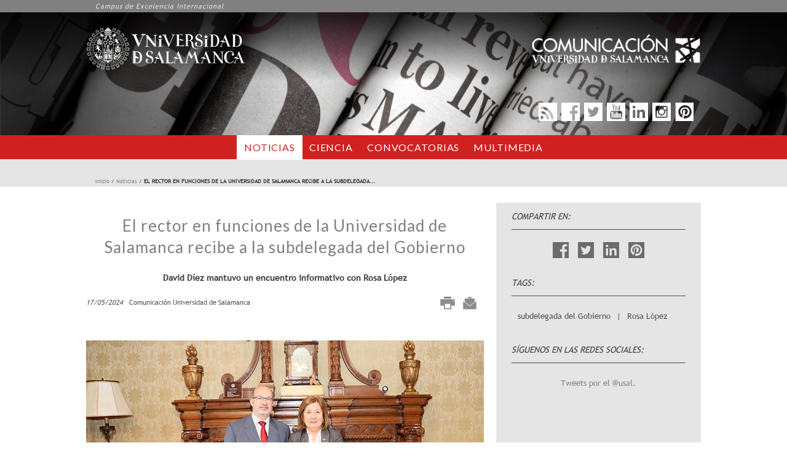

--- FILE ---
content_type: text/html; charset=utf-8
request_url: https://saladeprensa.usal.es/node/137732
body_size: 10908
content:
<!DOCTYPE html PUBLIC "-//W3C//DTD XHTML+RDFa 1.0//EN"
  "http://www.w3.org/MarkUp/DTD/xhtml-rdfa-1.dtd">
<html lang="es" dir="ltr"
  xmlns:content="http://purl.org/rss/1.0/modules/content/"
  xmlns:dc="http://purl.org/dc/terms/"
  xmlns:foaf="http://xmlns.com/foaf/0.1/"
  xmlns:og="http://ogp.me/ns#"
  xmlns:rdfs="http://www.w3.org/2000/01/rdf-schema#"
  xmlns:sioc="http://rdfs.org/sioc/ns#"
  xmlns:sioct="http://rdfs.org/sioc/types#"
  xmlns:skos="http://www.w3.org/2004/02/skos/core#"
  xmlns:xsd="http://www.w3.org/2001/XMLSchema#">
  <head profile="http://www.w3.org/1999/xhtml/vocab">
    <meta charset="utf-8">
    <meta name="viewport" content="width=device-width, initial-scale=1.0">
    <meta http-equiv="Content-Type" content="text/html; charset=utf-8" />
<link rel="canonical" href="/node/137732" />
<link rel="shortlink" href="/node/137732" />
<link rel="shortcut icon" href="https://saladeprensa.usal.es/filessp/favicon.png" type="image/png" />
    <title>El rector en funciones de la Universidad de Salamanca recibe a la subdelegada del Gobierno | Sala de Prensa</title>
	<link href='/sites/all/themes/momentum/css/fonts/raleway.css' rel='stylesheet' type='text/css'>
	<link href='/sites/all/themes/momentum/css/fonts/OpenSans.css' rel='stylesheet' type='text/css'>
	<link rel="stylesheet" href="https://use.fontawesome.com/releases/v5.8.1/css/all.css" integrity="sha384-50oBUHEmvpQ+1lW4y57PTFmhCaXp0ML5d60M1M7uH2+nqUivzIebhndOJK28anvf" crossorigin="anonymous">


	<!--  Ejecutado desde: Desconocido	  -->

    <style type="text/css" media="all">
@import url("https://saladeprensa.usal.es/modules/system/system.base.css?t4a3k9");
@import url("https://saladeprensa.usal.es/modules/system/system.menus.css?t4a3k9");
@import url("https://saladeprensa.usal.es/modules/system/system.messages.css?t4a3k9");
@import url("https://saladeprensa.usal.es/modules/system/system.theme.css?t4a3k9");
</style>
<style type="text/css" media="all">
@import url("https://saladeprensa.usal.es/sites/all/modules/contrib/jquery_update/replace/ui/themes/base/minified/jquery.ui.core.min.css?t4a3k9");
@import url("https://saladeprensa.usal.es/sites/all/modules/contrib/jquery_update/replace/ui/themes/base/minified/jquery.ui.theme.min.css?t4a3k9");
@import url("https://saladeprensa.usal.es/sites/all/modules/contrib/jquery_update/replace/ui/themes/base/minified/jquery.ui.datepicker.min.css?t4a3k9");
@import url("https://saladeprensa.usal.es/sites/all/modules/contrib/date/date_popup/themes/jquery.timeentry.css?t4a3k9");
</style>
<style type="text/css" media="all">
@import url("https://saladeprensa.usal.es/sites/saladeprensa.usal.es/modules/calendar/css/calendar_multiday.css?t4a3k9");
@import url("https://saladeprensa.usal.es/sites/all/modules/contrib/date/date_api/date.css?t4a3k9");
@import url("https://saladeprensa.usal.es/sites/all/modules/contrib/date/date_popup/themes/datepicker.1.7.css?t4a3k9");
@import url("https://saladeprensa.usal.es/sites/all/modules/contrib/date/date_repeat_field/date_repeat_field.css?t4a3k9");
@import url("https://saladeprensa.usal.es/modules/field/theme/field.css?t4a3k9");
@import url("https://saladeprensa.usal.es/sites/saladeprensa.usal.es/modules/scald/modules/fields/mee/css/editor-global.css?t4a3k9");
@import url("https://saladeprensa.usal.es/modules/node/node.css?t4a3k9");
@import url("https://saladeprensa.usal.es/sites/saladeprensa.usal.es/modules/scald/modules/providers/scald_flash/scald_flash.css?t4a3k9");
@import url("https://saladeprensa.usal.es/modules/search/search.css?t4a3k9");
@import url("https://saladeprensa.usal.es/modules/user/user.css?t4a3k9");
@import url("https://saladeprensa.usal.es/sites/all/modules/contrib/views/css/views.css?t4a3k9");
@import url("https://saladeprensa.usal.es/sites/all/modules/contrib/ckeditor/css/ckeditor.css?t4a3k9");
</style>
<style type="text/css" media="all">
@import url("https://saladeprensa.usal.es/sites/all/modules/contrib/ctools/css/ctools.css?t4a3k9");
@import url("https://saladeprensa.usal.es/sites/all/modules/contrib/date/date_views/css/date_views.css?t4a3k9");
@import url("https://saladeprensa.usal.es/sites/all/modules/contrib/eu_cookie_compliance/css/eu_cookie_compliance.css?t4a3k9");
@import url("https://saladeprensa.usal.es/filessp/ctools/css/cd0fbfdfe80208d9e14069f983ca5748.css?t4a3k9");
</style>
<style type="text/css" media="all">
@import url("https://saladeprensa.usal.es/sites/all/themes/momentum/css/bootstrap.css?t4a3k9");
@import url("https://saladeprensa.usal.es/sites/all/themes/momentum/css/animate.css?t4a3k9");
@import url("https://saladeprensa.usal.es/sites/all/themes/momentum/css/magnific-popup.css?t4a3k9");
@import url("https://saladeprensa.usal.es/sites/all/themes/momentum/css/style.css?t4a3k9");
@import url("https://saladeprensa.usal.es/sites/all/themes/momentum/css/momentum.css?t4a3k9");
@import url("https://saladeprensa.usal.es/sites/all/themes/momentum/css/usal.css?t4a3k9");
@import url("https://saladeprensa.usal.es/sites/all/themes/momentum/css/general.css?t4a3k9");
@import url("https://saladeprensa.usal.es/sites/all/themes/momentum/css/print.css?t4a3k9");
@import url("https://saladeprensa.usal.es/sites/saladeprensa.usal.es/themes/saladeprensa/css/mediaelementplayer/mediaelementplayer.css?t4a3k9");
@import url("https://saladeprensa.usal.es/sites/saladeprensa.usal.es/themes/saladeprensa/css/saladeprensa.css?t4a3k9");
@import url("https://saladeprensa.usal.es/sites/saladeprensa.usal.es/themes/saladeprensa/css/print_saladeprensa.css?t4a3k9");
</style>
<style type="text/css" media="all">
<!--/*--><![CDATA[/*><!--*/
.text-color,.btn.outline.color,a.arrow-link:hover,a.arrow-link:hover:before,.service-item:hover > i,.service-item:hover > a.arrow-link:before,.c-details a:hover,.c-details a:hover i,div#views_infinite_scroll-ajax-loader i{color:#FF4800;}a.btn:hover,button:hover,input[type="submit"]:hover,a .icon:hover,a.btn.outline:hover,button.outline:hover,input[type="submit"].outline:hover,.btn.color,.icon-nav a:hover > i,a.btn.outline:hover,button.outline:hover,input.outline[type="submit"]:hover,.btn-primary:hover,.btn-default:hover,.option-set .btn.btn-primary{background:#FF4800;}.btn.outline.color{border:2px solid #18c0cf;}a.btn.outline:hover,button.outline:hover,input[type="submit"].outline:hover,a.btn.outline:hover,button.outline:hover,input.outline[type="submit"]:hover,.btn-primary:hover,.btn-default:hover,.option-set .btn.btn-primary{border:2px solid #FF4800;}.back-top{background:#FF4800;opacity:0.9;}.back-top:hover{opacity:1;background:#FF4800;}

/*]]>*/-->
</style>

    <!-- HTML5 shim and Respond.js IE8 support of HTML5 elements and media queries -->
    <!--[if lt IE 9]>
        <script src="/sites/all/themes/momentum/bootstrap/js/html5shiv.js"></script>
    <script src="/sites/all/themes/momentum/bootstrap/js/respond.min.js"></script>
    <![endif]-->
    <script type="text/javascript" src="https://saladeprensa.usal.es/sites/all/modules/contrib/jquery_update/replace/jquery/1.7/jquery.min.js?v=1.7.2"></script>
<script type="text/javascript" src="https://saladeprensa.usal.es/misc/jquery-extend-3.4.0.js?v=1.7.2"></script>
<script type="text/javascript" src="https://saladeprensa.usal.es/misc/jquery-html-prefilter-3.5.0-backport.js?v=1.7.2"></script>
<script type="text/javascript" src="https://saladeprensa.usal.es/misc/jquery.once.js?v=1.2"></script>
<script type="text/javascript" src="https://saladeprensa.usal.es/misc/drupal.js?t4a3k9"></script>
<script type="text/javascript" src="https://saladeprensa.usal.es/sites/all/modules/contrib/jquery_update/replace/ui/ui/minified/jquery.ui.core.min.js?v=1.10.2"></script>
<script type="text/javascript" src="https://saladeprensa.usal.es/sites/all/modules/contrib/jquery_update/replace/ui/ui/minified/jquery.ui.datepicker.min.js?v=1.10.2"></script>
<script type="text/javascript" src="https://saladeprensa.usal.es/misc/ui/jquery.ui.datepicker-1.13.0-backport.js?v=1.10.2"></script>
<script type="text/javascript" src="https://saladeprensa.usal.es/modules/locale/locale.datepicker.js?v=1.10.2"></script>
<script type="text/javascript" src="https://saladeprensa.usal.es/sites/all/modules/contrib/date/date_popup/jquery.timeentry.pack.js?v=1.4.7"></script>
<script type="text/javascript" src="https://saladeprensa.usal.es/sites/all/modules/contrib/eu_cookie_compliance/js/jquery.cookie-1.4.1.min.js?v=1.4.1"></script>
<script type="text/javascript" src="https://saladeprensa.usal.es/sites/all/modules/contrib/jquery_update/replace/misc/jquery.form.min.js?v=2.69"></script>
<script type="text/javascript" src="https://saladeprensa.usal.es/misc/ajax.js?v=7.89"></script>
<script type="text/javascript" src="https://saladeprensa.usal.es/sites/all/modules/contrib/jquery_update/js/jquery_update.js?v=0.0.1"></script>
<script type="text/javascript" src="https://saladeprensa.usal.es/filessp/languages/es_ZMXXLHTyOahqDTvGU5dowL-fvWb9UmccUASxe_yUcGU.js?t4a3k9"></script>
<script type="text/javascript" src="https://saladeprensa.usal.es/sites/saladeprensa.usal.es/modules/scald/modules/providers/scald_image/scald_image.js?t4a3k9"></script>
<script type="text/javascript" src="https://saladeprensa.usal.es/sites/all/modules/contrib/date/date_popup/date_popup.js?t4a3k9"></script>
<script type="text/javascript" src="https://saladeprensa.usal.es/sites/all/modules/contrib/views/js/base.js?t4a3k9"></script>
<script type="text/javascript" src="https://saladeprensa.usal.es/misc/progress.js?v=7.89"></script>
<script type="text/javascript">
<!--//--><![CDATA[//><!--
window.euCookieComplianceLoadScripts = function(category) {var scriptTag = document.createElement("script");scriptTag.src = "https:\/\/connect.facebook.net\/en_US\/fbevents.js";document.body.appendChild(scriptTag);var scriptTag = document.createElement("script");scriptTag.src = "http:\/\/platform.twitter.com\/widgets.js";document.body.appendChild(scriptTag);var scriptTag = document.createElement("script");scriptTag.src = "https:\/\/connect.facebook.net\/en_GB\/sdk.js";document.body.appendChild(scriptTag);var scriptTag = document.createElement("script");scriptTag.src = "https:\/\/maps.googleapis.com\/maps\/api\/js?client=google-maps-embed\u0026amp;paint_origin=\u0026amp;libraries=geometry,search\u0026amp;v=3.exp\u0026amp;language=es_ES\u0026amp;region=es";document.body.appendChild(scriptTag);var scriptTag = document.createElement("script");scriptTag.src = "https:\/\/maps.gstatic.com\/maps-api-v3\/embed\/js\/33\/10\/intl\/es_ALL\/init_embed.js";document.body.appendChild(scriptTag);var scriptTag = document.createElement("script");scriptTag.src = "https:\/\/connect.facebook.net\/signals\/config\/158888108113860?v=2.8.24\u0026amp;r=stable";document.body.appendChild(scriptTag);var scriptTag = document.createElement("script");scriptTag.src = "https:\/\/platform.twitter.com\/js\/timeline.3e8dd4f96405618c58dcb55154f111f0.js";document.body.appendChild(scriptTag);var scriptTag = document.createElement("script");scriptTag.src = "http:\/\/saladeprensa.usal.es\/filessp\/googleanalytics\/analytics.js";document.body.appendChild(scriptTag);var scriptTag = document.createElement("script");scriptTag.src = "https:\/\/maps.googleapis.com\/maps-api-v3\/api\/js\/33\/10\/intl\/es_ALL\/common.js";document.body.appendChild(scriptTag);var scriptTag = document.createElement("script");scriptTag.src = "https:\/\/maps.googleapis.com\/maps-api-v3\/api\/js\/33\/10\/intl\/es_ALL\/util.js";document.body.appendChild(scriptTag);var scriptTag = document.createElement("script");scriptTag.src = "https:\/\/maps.googleapis.com\/maps-api-v3\/api\/js\/33\/10\/intl\/es_ALL\/map.js";document.body.appendChild(scriptTag);var scriptTag = document.createElement("script");scriptTag.src = "https:\/\/cdn.syndication.twimg.com\/widgets\/timelines\/613621954596208640?callback=__twttr.callbacks.tl_i0_613621954596208640_old\u0026amp;dnt=false\u0026amp;domain=saladeprensa.usal.es\u0026amp;lang=es\u0026amp;suppress_response_codes=true\u0026amp;t=1704322\u0026amp;tz=GMT%2B0200";document.body.appendChild(scriptTag);var scriptTag = document.createElement("script");scriptTag.src = "https:\/\/maps.googleapis.com\/maps-api-v3\/api\/js\/33\/10\/intl\/es_ALL\/overlay.js";document.body.appendChild(scriptTag);var scriptTag = document.createElement("script");scriptTag.src = "https:\/\/www.google-analytics.com\/plugins\/ua\/linkid.js";document.body.appendChild(scriptTag);var scriptTag = document.createElement("script");scriptTag.src = "https:\/\/maps.googleapis.com\/maps-api-v3\/api\/js\/33\/10\/intl\/es_ALL\/onion.js";document.body.appendChild(scriptTag);var scriptTag = document.createElement("script");scriptTag.src = "https:\/\/maps.googleapis.com\/maps-api-v3\/api\/js\/33\/10\/intl\/es_ALL\/search_impl.js";document.body.appendChild(scriptTag);var scriptTag = document.createElement("script");scriptTag.src = "https:\/\/maps.googleapis.com\/maps\/api\/js\/ViewportInfoService.GetViewportInfo?1m6\u0026amp;1m2\u0026amp;1d40.956416807256545\u0026amp;2d-5.676517434034963\u0026amp;2m2\u0026amp;1d40.96646316718205\u0026amp;2d-5.657396942563878\u0026amp;2u16\u0026amp;4ses-ES\u0026amp;5e0\u0026amp;6sm%40431000000\u0026amp;7b0\u0026amp;8e0\u0026amp;11e289\u0026amp;callback=_xdc_._2csfsg\u0026amp;client=google-maps-embed\u0026amp;token=32899";document.body.appendChild(scriptTag);var scriptTag = document.createElement("script");scriptTag.src = "https:\/\/maps.googleapis.com\/maps\/api\/js\/ViewportInfoService.GetViewportInfo?1m6\u0026amp;1m2\u0026amp;1d40.957609408050054\u0026amp;2d-5.671993331396834\u0026amp;2m2\u0026amp;1d40.96524464159356\u0026amp;2d-5.661895119290989\u0026amp;2u14\u0026amp;4ses-ES\u0026amp;5e2\u0026amp;7b0\u0026amp;8e0\u0026amp;11e289\u0026amp;callback=_xdc_._ej5i6v\u0026amp;client=google-maps-embed\u0026amp;token=84580";document.body.appendChild(scriptTag);var scriptTag = document.createElement("script");scriptTag.src = "https:\/\/www.facebook.com\/rsrc.php\/v3\/yk\/r\/PEMWruqj-4o.js";document.body.appendChild(scriptTag);var scriptTag = document.createElement("script");scriptTag.src = "https:\/\/www.facebook.com\/rsrc.php\/v3\/yu\/r\/ddmFFcNRoca.js";document.body.appendChild(scriptTag);var scriptTag = document.createElement("script");scriptTag.src = "https:\/\/www.facebook.com\/rsrc.php\/v3\/yP\/r\/lSQ2dzdjMnT.js";document.body.appendChild(scriptTag);var scriptTag = document.createElement("script");scriptTag.src = "https:\/\/www.facebook.com\/rsrc.php\/v3\/y0\/r\/JDh8Wi2gBz4.js";document.body.appendChild(scriptTag);var scriptTag = document.createElement("script");scriptTag.src = "https:\/\/maps.googleapis.com\/maps-api-v3\/api\/js\/33\/10\/intl\/es_ALL\/stats.js";document.body.appendChild(scriptTag);var scriptTag = document.createElement("script");scriptTag.src = "https:\/\/maps.googleapis.com\/maps\/api\/js\/AuthenticationService.Authenticate?1shttps%3A%2F%2Fwww.google.com%2Fmaps%2Fembed%3Fpb%3D!1m18!1m12!1m3!1d1506.4620053359063!2d-5.666586261403102!3d40.961243495749876!2m3!1f0!2f0!3f0!3m2!1i1024!2i768!4f13.1!3m3!1m2!1s0xd3f263ff0a73bc1%253A0x27cc1f187f3d98d!2sUniversidad%2Bde%2BSalamanca!5e0!3m2!1ses!2ses!4v1435229769488\u0026amp;2sgoogle-maps-embed\u0026amp;callback=_xdc_._1twuk5\u0026amp;client=google-maps-embed\u0026amp;token=123511";document.body.appendChild(scriptTag);var scriptTag = document.createElement("script");scriptTag.src = "https:\/\/cdn.syndication.twimg.com\/widgets\/timelines\/paged\/613621954596208640?callback=__twttr.callbacks.tl_i0_613621954596208640_new\u0026amp;dnt=false\u0026amp;domain=saladeprensa.usal.es\u0026amp;lang=es\u0026amp;since_id=1026392611534385152\u0026amp;suppress_response_codes=true\u0026amp;t=1704322\u0026amp;tz=GMT%2B0200";document.body.appendChild(scriptTag);var scriptTag = document.createElement("script");scriptTag.src = "https:\/\/cdn.syndication.twimg.com\/widgets\/timelines\/paged\/613621954596208640";document.body.appendChild(scriptTag);}
//--><!]]>
</script>
<script type="text/javascript" src="https://saladeprensa.usal.es/sites/all/modules/contrib/views/js/ajax_view.js?t4a3k9"></script>
<script type="text/javascript">
<!--//--><![CDATA[//><!--
window.eu_cookie_compliance_cookie_name = "eu_compliance";
//--><!]]>
</script>
<script type="text/javascript" defer="defer" src="https://saladeprensa.usal.es/sites/all/modules/contrib/eu_cookie_compliance/js/eu_cookie_compliance.js?t4a3k9"></script>
<script type="text/javascript" src="https://saladeprensa.usal.es/sites/all/modules/contrib/google_analytics/googleanalytics.js?t4a3k9"></script>
<script type="text/javascript">
<!--//--><![CDATA[//><!--
(function(i,s,o,g,r,a,m){i["GoogleAnalyticsObject"]=r;i[r]=i[r]||function(){(i[r].q=i[r].q||[]).push(arguments)},i[r].l=1*new Date();a=s.createElement(o),m=s.getElementsByTagName(o)[0];a.async=1;a.src=g;m.parentNode.insertBefore(a,m)})(window,document,"script","https://saladeprensa.usal.es/filessp/googleanalytics/analytics.js?t4a3k9","ga");ga("create", "UA-117439184-2", {"cookieDomain":"auto"});ga("require", "linkid", "linkid.js");ga("set", "page", location.pathname + location.search + location.hash);ga("send", "pageview");
//--><!]]>
</script>
<script type="text/javascript" defer="defer" src="https://saladeprensa.usal.es/sites/saladeprensa.usal.es/modules/usal/usal_notadeprensa/saladeprensa-ckeditor-blank.js?t4a3k9"></script>
<script type="text/javascript" src="https://saladeprensa.usal.es/sites/all/themes/momentum/js/retina.min.js?t4a3k9"></script>
<script type="text/javascript" src="https://saladeprensa.usal.es/sites/all/themes/momentum/bootstrap/js/bootstrap.min.js?t4a3k9"></script>
<script type="text/javascript" src="https://saladeprensa.usal.es/sites/all/themes/momentum/js/detectmobilebrowser.js?t4a3k9"></script>
<script type="text/javascript" src="https://saladeprensa.usal.es/sites/all/themes/momentum/js/jquery.fitvids.js?t4a3k9"></script>
<script type="text/javascript" src="https://saladeprensa.usal.es/sites/all/themes/momentum/js/jquery.magnific-popup.min.js?t4a3k9"></script>
<script type="text/javascript" src="https://saladeprensa.usal.es/sites/all/themes/momentum/js/infield_label.js?t4a3k9"></script>
<script type="text/javascript" src="https://saladeprensa.usal.es/sites/saladeprensa.usal.es/themes/saladeprensa/js/jquery.easing.1.3.min.js?t4a3k9"></script>
<script type="text/javascript" src="https://saladeprensa.usal.es/sites/all/themes/momentum/js/momentum.js?t4a3k9"></script>
<script type="text/javascript" src="https://saladeprensa.usal.es/sites/all/themes/momentum/js/usal/menu.js?t4a3k9"></script>
<script type="text/javascript" src="https://saladeprensa.usal.es/sites/saladeprensa.usal.es/themes/saladeprensa/js/jquery-1.9.1.min.js?t4a3k9"></script>
<script type="text/javascript" src="https://saladeprensa.usal.es/sites/saladeprensa.usal.es/themes/saladeprensa/js/jssor.slider.min.js?t4a3k9"></script>
<script type="text/javascript" src="https://saladeprensa.usal.es/sites/saladeprensa.usal.es/themes/saladeprensa/js/saladeprensa.js?t4a3k9"></script>
<script type="text/javascript" src="https://saladeprensa.usal.es/sites/saladeprensa.usal.es/themes/saladeprensa/js/mediaelement-and-player.min.js?t4a3k9"></script>
<script type="text/javascript" src="https://saladeprensa.usal.es/sites/saladeprensa.usal.es/themes/saladeprensa/js/galleria/galleria-1.4.2.min.js?t4a3k9"></script>
<script type="text/javascript" src="https://saladeprensa.usal.es/sites/saladeprensa.usal.es/themes/saladeprensa/js/jquery.cookie-1.4.1.min.js?t4a3k9"></script>
<script type="text/javascript" src="https://saladeprensa.usal.es/sites/saladeprensa.usal.es/themes/saladeprensa/js/jquery.once.js?t4a3k9"></script>
<script type="text/javascript" src="https://saladeprensa.usal.es/sites/saladeprensa.usal.es/themes/saladeprensa/js/eu_cookie_compliance.js?t4a3k9"></script>
<script type="text/javascript">
<!--//--><![CDATA[//><!--
jQuery.extend(Drupal.settings, {"basePath":"\/","pathPrefix":"","setHasJsCookie":0,"ajaxPageState":{"theme":"saladeprensa","theme_token":"UJAG7iyi9LeOEjbl-u5ODdw3QQT8YR6rRICxhFpEVnM","jquery_version":"1.7","js":{"modules\/statistics\/statistics.js":1,"sites\/all\/modules\/contrib\/jquery_update\/replace\/jquery\/1.7\/jquery.min.js":1,"misc\/jquery-extend-3.4.0.js":1,"misc\/jquery-html-prefilter-3.5.0-backport.js":1,"misc\/jquery.once.js":1,"misc\/drupal.js":1,"sites\/all\/modules\/contrib\/jquery_update\/replace\/ui\/ui\/minified\/jquery.ui.core.min.js":1,"sites\/all\/modules\/contrib\/jquery_update\/replace\/ui\/ui\/minified\/jquery.ui.datepicker.min.js":1,"misc\/ui\/jquery.ui.datepicker-1.13.0-backport.js":1,"modules\/locale\/locale.datepicker.js":1,"sites\/all\/modules\/contrib\/date\/date_popup\/jquery.timeentry.pack.js":1,"sites\/all\/modules\/contrib\/eu_cookie_compliance\/js\/jquery.cookie-1.4.1.min.js":1,"sites\/all\/modules\/contrib\/jquery_update\/replace\/misc\/jquery.form.min.js":1,"misc\/ajax.js":1,"sites\/all\/modules\/contrib\/jquery_update\/js\/jquery_update.js":1,"public:\/\/languages\/es_ZMXXLHTyOahqDTvGU5dowL-fvWb9UmccUASxe_yUcGU.js":1,"sites\/saladeprensa.usal.es\/modules\/scald\/modules\/providers\/scald_image\/scald_image.js":1,"sites\/all\/modules\/contrib\/date\/date_popup\/date_popup.js":1,"sites\/all\/modules\/contrib\/views\/js\/base.js":1,"misc\/progress.js":1,"0":1,"sites\/all\/modules\/contrib\/views\/js\/ajax_view.js":1,"1":1,"sites\/all\/modules\/contrib\/eu_cookie_compliance\/js\/eu_cookie_compliance.js":1,"sites\/all\/modules\/contrib\/google_analytics\/googleanalytics.js":1,"2":1,"sites\/saladeprensa.usal.es\/modules\/usal\/usal_notadeprensa\/saladeprensa-ckeditor-blank.js":1,"sites\/all\/themes\/momentum\/js\/retina.min.js":1,"sites\/all\/themes\/momentum\/bootstrap\/js\/bootstrap.min.js":1,"sites\/all\/themes\/momentum\/js\/detectmobilebrowser.js":1,"sites\/all\/themes\/momentum\/js\/jquery.fitvids.js":1,"sites\/all\/themes\/momentum\/js\/jquery.magnific-popup.min.js":1,"sites\/all\/themes\/momentum\/js\/infield_label.js":1,"sites\/saladeprensa.usal.es\/themes\/saladeprensa\/js\/jquery.easing.1.3.min.js":1,"sites\/all\/themes\/momentum\/js\/momentum.js":1,"sites\/all\/themes\/momentum\/js\/usal\/menu.js":1,"sites\/saladeprensa.usal.es\/themes\/saladeprensa\/js\/jquery-1.9.1.min.js":1,"sites\/saladeprensa.usal.es\/themes\/saladeprensa\/js\/jssor.slider.min.js":1,"sites\/saladeprensa.usal.es\/themes\/saladeprensa\/js\/saladeprensa.js":1,"sites\/saladeprensa.usal.es\/themes\/saladeprensa\/js\/mediaelement-and-player.min.js":1,"sites\/saladeprensa.usal.es\/themes\/saladeprensa\/js\/galleria\/galleria-1.4.2.min.js":1,"sites\/saladeprensa.usal.es\/themes\/saladeprensa\/js\/jquery.cookie-1.4.1.min.js":1,"sites\/saladeprensa.usal.es\/themes\/saladeprensa\/js\/jquery.once.js":1,"sites\/saladeprensa.usal.es\/themes\/saladeprensa\/js\/eu_cookie_compliance.js":1},"css":{"modules\/system\/system.base.css":1,"modules\/system\/system.menus.css":1,"modules\/system\/system.messages.css":1,"modules\/system\/system.theme.css":1,"misc\/ui\/jquery.ui.core.css":1,"misc\/ui\/jquery.ui.theme.css":1,"misc\/ui\/jquery.ui.datepicker.css":1,"sites\/all\/modules\/contrib\/date\/date_popup\/themes\/jquery.timeentry.css":1,"sites\/saladeprensa.usal.es\/modules\/calendar\/css\/calendar_multiday.css":1,"sites\/all\/modules\/contrib\/date\/date_api\/date.css":1,"sites\/all\/modules\/contrib\/date\/date_popup\/themes\/datepicker.1.7.css":1,"sites\/all\/modules\/contrib\/date\/date_repeat_field\/date_repeat_field.css":1,"modules\/field\/theme\/field.css":1,"sites\/saladeprensa.usal.es\/modules\/scald\/modules\/fields\/mee\/css\/editor-global.css":1,"modules\/node\/node.css":1,"sites\/saladeprensa.usal.es\/modules\/scald\/modules\/providers\/scald_flash\/scald_flash.css":1,"modules\/search\/search.css":1,"modules\/user\/user.css":1,"sites\/all\/modules\/contrib\/views\/css\/views.css":1,"sites\/all\/modules\/contrib\/ckeditor\/css\/ckeditor.css":1,"sites\/all\/modules\/contrib\/ctools\/css\/ctools.css":1,"sites\/all\/modules\/contrib\/date\/date_views\/css\/date_views.css":1,"sites\/all\/modules\/contrib\/eu_cookie_compliance\/css\/eu_cookie_compliance.css":1,"public:\/\/ctools\/css\/cd0fbfdfe80208d9e14069f983ca5748.css":1,"sites\/all\/themes\/momentum\/css\/bootstrap.css":1,"sites\/all\/themes\/momentum\/css\/animate.css":1,"sites\/all\/themes\/momentum\/css\/magnific-popup.css":1,"sites\/all\/themes\/momentum\/css\/style.css":1,"sites\/all\/themes\/momentum\/css\/momentum.css":1,"sites\/all\/themes\/momentum\/css\/usal.css":1,"sites\/all\/themes\/momentum\/css\/general.css":1,"sites\/all\/themes\/momentum\/css\/print.css":1,"sites\/saladeprensa.usal.es\/themes\/saladeprensa\/css\/mediaelementplayer\/mediaelementplayer.css":1,"sites\/saladeprensa.usal.es\/themes\/saladeprensa\/css\/saladeprensa.css":1,"sites\/saladeprensa.usal.es\/themes\/saladeprensa\/css\/print_saladeprensa.css":1,"0":1}},"jquery":{"ui":{"datepicker":{"isRTL":false,"firstDay":"1"}}},"datePopup":{"edit-field-evento-horarios-value-value-datepicker-popup-0":{"func":"datepicker","settings":{"changeMonth":true,"changeYear":true,"autoPopUp":"focus","closeAtTop":false,"speed":"immediate","firstDay":1,"dateFormat":"d M yy","yearRange":"-3:+3","fromTo":false,"defaultDate":"0y"}},"edit-field-evento-horarios-value-1-value-datepicker-popup-0":{"func":"datepicker","settings":{"changeMonth":true,"changeYear":true,"autoPopUp":"focus","closeAtTop":false,"speed":"immediate","firstDay":1,"dateFormat":"d M yy","yearRange":"-3:+3","fromTo":false,"defaultDate":"0y"}},"edit-field-noticia-fecha-publicacion-value-value-datepicker-popup-0":{"func":"datepicker","settings":{"changeMonth":true,"changeYear":true,"autoPopUp":"focus","closeAtTop":false,"speed":"immediate","firstDay":1,"dateFormat":"d M yy","yearRange":"-3:+0","fromTo":false,"defaultDate":"0y"}},"edit-field-noticia-fecha-publicacion-value-1-value-datepicker-popup-0":{"func":"datepicker","settings":{"changeMonth":true,"changeYear":true,"autoPopUp":"focus","closeAtTop":false,"speed":"immediate","firstDay":1,"dateFormat":"d M yy","yearRange":"-3:+0","fromTo":false,"defaultDate":"0y"}},"edit-field-noticia-fecha-publicacion-value-value-datepicker-popup-1":{"func":"datepicker","settings":{"changeMonth":true,"changeYear":true,"autoPopUp":"focus","closeAtTop":false,"speed":"immediate","firstDay":1,"dateFormat":"d M yy","yearRange":"-3:+0","fromTo":false,"defaultDate":"0y"}},"edit-field-noticia-fecha-publicacion-value-1-value-datepicker-popup-1":{"func":"datepicker","settings":{"changeMonth":true,"changeYear":true,"autoPopUp":"focus","closeAtTop":false,"speed":"immediate","firstDay":1,"dateFormat":"d M yy","yearRange":"-3:+0","fromTo":false,"defaultDate":"0y"}}},"urlIsAjaxTrusted":{"\/buscador-agenda":true,"\/views\/ajax":true,"\/buscador-dossier-prensa":true,"\/noticias\/buscador":true},"views":{"ajax_path":"\/views\/ajax","ajaxViews":{"views_dom_id:1e4bd75462aa83010b0c1ad97041bd9d":{"view_name":"calendario_la_usal_al_dia","view_display_id":"block_1","view_args":"2025-12","view_path":"node\/137732","view_base_path":"calendar-node-field-evento-horarios\/month","view_dom_id":"1e4bd75462aa83010b0c1ad97041bd9d","pager_element":0},"views_dom_id:4f9ee0a5b9fd7d898736d8abd61deb85":{"view_name":"dossier_de_prensa","view_display_id":"block_1","view_args":"2025-12","view_path":"node\/137732","view_base_path":"calendar-node-field-prensa-fecha\/month","view_dom_id":"4f9ee0a5b9fd7d898736d8abd61deb85","pager_element":0}}},"better_exposed_filters":{"views":{"calendario_la_usal_al_dia":{"displays":{"block_1":{"filters":[]}}},"dossier_de_prensa":{"displays":{"block_1":{"filters":[]}}}}},"eu_cookie_compliance":{"cookie_policy_version":"1.0.0","popup_enabled":1,"popup_agreed_enabled":0,"popup_hide_agreed":0,"popup_clicking_confirmation":false,"popup_scrolling_confirmation":false,"popup_html_info":"\u003Cdiv class=\u0022eu-cookie-compliance-banner eu-cookie-compliance-banner-info eu-cookie-compliance-banner--opt-in\u0022\u003E\n  \u003Cdiv class=\u0022popup-content info\u0022\u003E\n    \u003Cdiv id=\u0022popup-text\u0022\u003E\n      \u003Cp\u003EEsta p\u00e1gina web utiliza cookies propias y de terceros con fines t\u00e9cnicos, de an\u00e1lisis del tr\u00e1fico y para facilitar la inserci\u00f3n de contenidos en redes sociales a petici\u00f3n del usuario.\u003C\/p\u003E\n              \u003Cbutton type=\u0022button\u0022 class=\u0022find-more-button eu-cookie-compliance-more-button\u0022\u003Emas informaci\u00f3n\u003C\/button\u003E\n          \u003C\/div\u003E\n    \n    \u003Cdiv id=\u0022popup-buttons\u0022 class=\u0022\u0022\u003E\n      \u003Cbutton type=\u0022button\u0022 class=\u0022agree-button eu-cookie-compliance-secondary-button\u0022\u003EDe acuerdo\u003C\/button\u003E\n              \u003Cbutton type=\u0022button\u0022 class=\u0022decline-button eu-cookie-compliance-default-button\u0022 \u003ENo, gracias\u003C\/button\u003E\n          \u003C\/div\u003E\n  \u003C\/div\u003E\n\u003C\/div\u003E","use_mobile_message":false,"mobile_popup_html_info":"\u003Cdiv class=\u0022eu-cookie-compliance-banner eu-cookie-compliance-banner-info eu-cookie-compliance-banner--opt-in\u0022\u003E\n  \u003Cdiv class=\u0022popup-content info\u0022\u003E\n    \u003Cdiv id=\u0022popup-text\u0022\u003E\n                    \u003Cbutton type=\u0022button\u0022 class=\u0022find-more-button eu-cookie-compliance-more-button\u0022\u003Emas informaci\u00f3n\u003C\/button\u003E\n          \u003C\/div\u003E\n    \n    \u003Cdiv id=\u0022popup-buttons\u0022 class=\u0022\u0022\u003E\n      \u003Cbutton type=\u0022button\u0022 class=\u0022agree-button eu-cookie-compliance-secondary-button\u0022\u003EDe acuerdo\u003C\/button\u003E\n              \u003Cbutton type=\u0022button\u0022 class=\u0022decline-button eu-cookie-compliance-default-button\u0022 \u003ENo, gracias\u003C\/button\u003E\n          \u003C\/div\u003E\n  \u003C\/div\u003E\n\u003C\/div\u003E\n","mobile_breakpoint":"768","popup_html_agreed":"\u003Cdiv\u003E\n  \u003Cdiv class=\u0022popup-content agreed\u0022\u003E\n    \u003Cdiv id=\u0022popup-text\u0022\u003E\n      \u003Cp\u003EThank you for accepting cookies\u003C\/p\u003E\n\u003Cp\u003EYou can now hide this message or find out more about cookies.\u003C\/p\u003E    \u003C\/div\u003E\n    \u003Cdiv id=\u0022popup-buttons\u0022\u003E\n      \u003Cbutton type=\u0022button\u0022 class=\u0022hide-popup-button eu-cookie-compliance-hide-button\u0022\u003EOcultar\u003C\/button\u003E\n              \u003Cbutton type=\u0022button\u0022 class=\u0022find-more-button eu-cookie-compliance-more-button-thank-you\u0022 \u003EMore info\u003C\/button\u003E\n          \u003C\/div\u003E\n  \u003C\/div\u003E\n\u003C\/div\u003E","popup_use_bare_css":false,"popup_height":"auto","popup_width":"100%","popup_delay":1000,"popup_link":"\/politica-de-privacidad","popup_link_new_window":1,"popup_position":null,"fixed_top_position":1,"popup_language":"es","store_consent":false,"better_support_for_screen_readers":1,"reload_page":0,"domain":"saladeprensa.usal.es","domain_all_sites":null,"popup_eu_only_js":0,"cookie_lifetime":"100","cookie_session":false,"disagree_do_not_show_popup":0,"method":"opt_in","allowed_cookies":"eu_compliance\r\n","withdraw_markup":"\u003Cbutton type=\u0022button\u0022 class=\u0022eu-cookie-withdraw-tab\u0022\u003EPrivacy settings\u003C\/button\u003E\n\u003Cdiv class=\u0022eu-cookie-withdraw-banner\u0022\u003E\n  \u003Cdiv class=\u0022popup-content info\u0022\u003E\n    \u003Cdiv id=\u0022popup-text\u0022\u003E\n      \u003Cp\u003EWe use cookies on this site to enhance your user experience\u003C\/p\u003E\n\u003Cp\u003EYou have given your consent for us to set cookies.\u003C\/p\u003E    \u003C\/div\u003E\n    \u003Cdiv id=\u0022popup-buttons\u0022\u003E\n      \u003Cbutton type=\u0022button\u0022 class=\u0022eu-cookie-withdraw-button\u0022\u003EWithdraw consent\u003C\/button\u003E\n    \u003C\/div\u003E\n  \u003C\/div\u003E\n\u003C\/div\u003E\n","withdraw_enabled":false,"withdraw_button_on_info_popup":false,"cookie_categories":[],"cookie_categories_details":[],"enable_save_preferences_button":true,"cookie_name":"eu_compliance","cookie_value_disagreed":"0","cookie_value_agreed_show_thank_you":"1","cookie_value_agreed":"2","containing_element":"body","automatic_cookies_removal":true},"googleanalytics":{"trackOutbound":1,"trackMailto":1,"trackDownload":1,"trackDownloadExtensions":"7z|aac|arc|arj|asf|asx|avi|bin|csv|doc(x|m)?|dot(x|m)?|exe|flv|gif|gz|gzip|hqx|jar|jpe?g|js|mp(2|3|4|e?g)|mov(ie)?|msi|msp|pdf|phps|png|ppt(x|m)?|pot(x|m)?|pps(x|m)?|ppam|sld(x|m)?|thmx|qtm?|ra(m|r)?|sea|sit|tar|tgz|torrent|txt|wav|wma|wmv|wpd|xls(x|m|b)?|xlt(x|m)|xlam|xml|z|zip","trackUrlFragments":1},"statistics":{"data":{"nid":"137732"},"url":"\/modules\/statistics\/statistics.php"}});
//--><!]]>
</script>

	
	<!-- Google Tag Manager -->
	<script>(function(w,d,s,l,i){w[l]=w[l]||[];w[l].push({'gtm.start':
	new Date().getTime(),event:'gtm.js'});var f=d.getElementsByTagName(s)[0],
	j=d.createElement(s),dl=l!='dataLayer'?'&l='+l:'';j.async=true;j.src=
	'https://www.googletagmanager.com/gtm.js?id='+i+dl;f.parentNode.insertBefore(j,f);
	})(window,document,'script','dataLayer','GTM-PBSQRX6');</script>
	<!-- End Google Tag Manager -->

	<link rel="stylesheet" href="https://cdnjs.cloudflare.com/ajax/libs/font-awesome/6.5.0/css/all.min.css" />
  </head>
  <body class="html not-front not-logged-in no-sidebars page-node page-node- page-node-137732 node-type-usal-notadeprensa" >

  	<!-- Google Tag Manager (noscript) -->
	<noscript><iframe src="https://www.googletagmanager.com/ns.html?id=GTM-PBSQRX6"
	height="0" width="0" style="display:none;visibility:hidden"></iframe></noscript>
	<!-- End Google Tag Manager (noscript) -->

    <div id="skip-link">
      <a href="#main-content" class="element-invisible element-focusable">Pasar al contenido principal</a>
    </div>



        <div id="wrapper">
  <div id="top"><div class="container"><a id="cei" target="_blank" href="http://cei.usal.es/">Campus de Excelencia Internacional</a></div></div>
  <!-- header -->
  <div class="top-bar tb-large tb-transp">
 
	<div id="default-header" style="overflow:hidden; position: relative; top: 0px; left: 0px; width: 1600px; height: 200px; background-image:url(https://saladeprensa.usal.es/sites/saladeprensa.usal.es/themes/saladeprensa/images/home_slider/sliderImage_1.jpg);">
    </div>
    
    <div class="container">
      <div class="tb-logo">
                            <a id="logo-usal" href="http://www.usal.es" target="_blank" class="site-logo"><img src="https://saladeprensa.usal.es/filessp/universidad-salamanca-blanco.png" alt="Universidad de Salamanca>"></a>
          <a id="logo-comunicacion" href="/" class="site-logo"><img src="https://saladeprensa.usal.es/sites/saladeprensa.usal.es/themes/saladeprensa/images/area_comunicacion_logo.png" alt="Inicio"></a>
          <a id="logo-viii-centenario" href="https://saladeprensa.usal.es/viii-centenario" class="site-logo hide"><img src="https://saladeprensa.usal.es/sites/saladeprensa.usal.es/themes/saladeprensa/images/centenario_logo.png" alt="Noticias VIII Centenario"></a>
        
                  
        
      </div>
      
        <div id="slinks">
        	<span>
				<a href="/actualidad/feed" target="_blank" class="rss"></a>          
	        	<a href="http://www.facebook.com/universidaddesalamanca/" target="_blank" class="facebook"></a>
	        	<a href="http://www.twitter.com/usal" target="_blank" class="twitter"></a>
	        	<a href="http://www.youtube.com/user/usalvideo"  target="_blank" class="youtube"></a>
	        	<a href="http://www.linkedin.com/edu/school?id=12225"  target="_blank" class="linkedin"></a>
	        	<a href="http://www.instagram.com/usal" target="_blank" class="instagram"></a>
	        	<a href="http://www.pinterest.com/usal"  target="_blank" class="pinterest"></a>
        	</span>
        </div> 
        
              <input type="checkbox" id="toggle" />
        <label for="toggle" class="toggle"></label>
        <!-- Menu items -->
        <nav class="main-navigation-wrapper">
            <div class="region region-main-navigation">
    <div id="block-system-main-menu" class="block block-system block-menu">
        <h2>Menú principal</h2>
    
  <div class="content main-navigation">


    <ul class="menu"><li class="first leaf"><a href="/noticias" title="">Noticias</a></li>
<li class="leaf"><a href="/divulgacion-cientifica" title="">Ciencia</a></li>
<li class="leaf"><a href="/convocatorias" title="">Convocatorias</a></li>
<li class="last leaf"><a href="/galeria" title="">Multimedia</a></li>
</ul>  </div>
</div>  </div>
        </nav>
      	    
    </div>
  </div>
  <!-- // header -->
  <div class="camino-migas"></div>
  		

  <!-- page title and breadcrumb -->
            <header class="main-header clearfix">
      <div class="container">
                  <h2 id="page-title" class="page-title pull-left">El rector en funciones de la Universidad de Salamanca recibe a la subdelegada del Gobierno</h2>
        
        <ol class="breadcrumb pull-right"><li><a href="/">Inicio</a></li><li>El rector en funciones de la Universidad de Salamanca recibe a la subdelegada del Gobierno</li></ol>      </div>
    </header>
    <!--// page title and breadcrumb -->
  
  <section class="content-area no-margin-top">
    <div class="container">
      <div class="row">
        
                <div id="main-page-content" class="col-md-12">
                    <a id="main-content"></a>
                                                                                              <div class="region region-content">
    <div id="block-system-main" class="block block-system">

    
  <div class="content">
    
<div class="container migas">
	<a href="/">Inicio</a> / <a href="/noticias">Noticias</a> / <span class="bold uppercase">El rector en funciones de la Universidad de Salamanca recibe a la subdelegada...</span></div>
    
<div id="node-137732" class="node node-usal-notadeprensa node-promoted clearfix" about="/node/137732" typeof="sioc:Item foaf:Document">
  
  <div class="node-content-wrap col-md-8 nopadding-left">
  
  	<!-- título de la noticia -->
    <div class="node-header">
              <h2><a href="/node/137732">El rector en funciones de la Universidad de Salamanca recibe a la subdelegada del Gobierno</a></h2>
            
    </div>
    
    <!-- subtítulo de la noticia -->
			<div class="subtitulo">David Díez mantuvo un encuentro informativo con Rosa López</div>
		
	 <!-- Añadido el subtítulo2 para las noticias -->
		
    <div class="content">
    
    	<!-- fecha y autoría de la noticia -->
      	<div class="fecha-publicacion">17/05/2024</div> 
	    <div class="field field-name-field-noticia-autores field-type-list-integer field-label-above"><div class="field-label">Autores:&nbsp;</div><div class="field-items"><div class="field-item even">Comunicación Universidad de Salamanca</div></div></div>	    
	    <!-- opciones de envio e impresión -->
		<div class="opciones">
			<a href="#" onClick="window.print();" class="print"></a>
			<a href="mailto:?subject=Comunicación Universidad de Salmanaca&body=node/137732" class="share-mail"></a> 
		</div>
		<div style="clear:both"></div>
			    
	    <!-- imagen principal -->
	          		<div class="imagen-principal"><img  src="https://saladeprensa.usal.es/filessp/not_img/NORM_subdelegada.jpg" /> </div>
      	      	
      	<!--  contenido noticia -->
      	<div class="field field-name-field-noticia-contenido field-type-text-long field-label-above"><div class="field-label">Contenido:&nbsp;</div><div class="field-items"><div class="field-item even"><p>El rector en funciones de la Universidad de Salamanca, David Díez, ha recibido esta mañana a la nueva subdelegada del Gobierno en Salamanca, Rosa López, quien tomó posesión del cargo el pasado 2 de mayo.</p>
<p>El encuentro ha tenido lugar en el Rectorado.</p></div></div></div>      	
      	<!--  Más información -->
      	      			
      			<div class="tabla-info">
      				<div class="theader">Más información:</div>
      				      					<div class="row doble">
	      					<div class="head">Persona</br>de contacto</div>
	      					<div class="content">Comunicación Universidad de Salamanca</div>
	      				</div>
      				      					      				<div class="row">
	      					<div class="head">Email</div>
	      					<div class="content"><a href="mailto:comunicacion@usal.es">comunicacion@usal.es</a></div>
	      				</div>
      				      					      				<div class="row">
	      					<div class="head">Teléfono</div>
	      					<div class="content">923 29 44 12</div>
	      				</div>
      				      					      				<div class="row">
	      					<div class="head">Web</div>
	      					<div class="content"><a href="www.usal.es" targte="_blank">www.usal.es</a></div>
	      				</div>
      				      			</div>
      	      	
      	<!-- Ficheros adjuntos y contenido relacionado-->
      	
		    </div>
    
  </div> 
  
  <div class="right-sidebar col-md-4">
  
  
  	<!-- Compratir en // Share -->
  	<div class="block">
	  	<div class="side-header">Compartir en:</div>
	  	<div class="redes">
	  		<a class="facebook" href="https://www.facebook.com/sharer/sharer.php?u=https://saladeprensa.usal.es/node/137732" target="_blank"></a>
	  		<a class="twitter" href="https://twitter.com/intent/tweet?text=El rector en funciones de la Universidad de Salamanca recibe a la subdelegada del Gobierno&url=https://saladeprensa.usal.es/node/137732" target="_blank"></a>
	  		<a class="linkedin" href="https://www.linkedin.com/shareArticle?mini=true&url=https://saladeprensa.usal.es/node/137732&title=El+rector+en+funciones+de+la+Universidad+de+Salamanca+recibe+a+la+subdelegada+del+Gobierno%20&summary=&source=Comunicaci%C3%B3n%20Universidad%20de%20Salamanca" target="_blank"></a>
	  			  			<a class="pinterest" href="https://pinterest.com/pin/create/button/?https://saladeprensa.usal.es/node/137732&media=%20https://saladeprensa.usal.es/filessp/not_img/NORM_subdelegada.jpg%20&description=El+rector+en+funciones+de+la+Universidad+de+Salamanca+recibe+a+la+subdelegada+del+Gobierno" target="_blank" ></a>
	  			  		
	  	</div>
  	</div>
  	<!-- Fin Compratir en // Share -->
  	
  	<!-- Vídeos relacionados -->
  	  	<!-- Fin Vídeos relacionados --> 	
  	
  	<!-- Imágenes relacionadas -->
        <!-- Fin Imágenes relacionadas -->    
  	
  	<!-- Audios relacionados -->
  	  	<!-- Fin Audios relacionados --> 	
  	
  	<!-- Tags -->
  	  		<div class="block"><div class="side-header">Tags:</div><div class="tags"><ul><li>subdelegada del Gobierno</li><li>Rosa López</li></ul></div></div>  	  	<!-- END Tags -->
  	
  	<!--  Redes sociales -->
  	<div class="block">
	  	<div class="side-header">Síguenos en las redes sociales:</div>		
		<div id="twitter">
			<a class="twitter-timeline" href="https://twitter.com/usal" data-widget-id="613621954596208640">Tweets por el @usal.</a>
			<script>!function(d,s,id){var js,fjs=d.getElementsByTagName(s)[0],p=/^http:/.test(d.location)?'http':'https';if(!d.getElementById(id)){js=d.createElement(s);js.id=id;js.src=p+"://platform.twitter.com/widgets.js";fjs.parentNode.insertBefore(js,fjs);}}(document,"script","twitter-wjs");</script>
		</div>  		
		<div id="facebook">
			<div id="fb-root"></div>
			<script>(function(d, s, id) {
			  var js, fjs = d.getElementsByTagName(s)[0];
			  if (d.getElementById(id)) return;
			  js = d.createElement(s); js.id = id;
			  js.src = "//connect.facebook.net/en_GB/sdk.js#xfbml=1&version=v2.3&appId=177351552315824";
			  fjs.parentNode.insertBefore(js, fjs);
			}(document, 'script', 'facebook-jssdk'));</script>
			
			<div class="fb-page" data-href="https://www.facebook.com/universidaddesalamanca" data-small-header="true" data-height="330" data-adapt-container-width="true" data-hide-cover="false" data-show-facepile="false" data-show-posts="true"><div class="fb-xfbml-parse-ignore"><blockquote cite="https://www.facebook.com/universidaddesalamanca"><a href="https://www.facebook.com/universidaddesalamanca">Universidad de Salamanca</a></blockquote></div></div>
		</div>
	</div>
	<!--  END Redes sociales -->
	
	<!--  buscador -->
	<div id="block-block-8" class="block block-block">

    
  <div class="content">
    <div class="titulo-sidebar">Buscador</div>  </div>
</div>
<div id="block-views-4d99dc9c877ea7aa80fdd6a0b2197801" class="block block-views">

    
  <div class="content">
    <form action="/noticias/buscador" method="get" id="views-exposed-form-actualidad-buscador-noticias" accept-charset="UTF-8"><div><div class="views-exposed-form">
  <div class="views-exposed-widgets clearfix">
          <div id="edit-field-palabras-clave-value-wrapper" class="views-exposed-widget views-widget-filter-field_palabras_clave_value">
                  <label for="edit-field-palabras-clave-value">
            Por palabras clave:          </label>
                        <div class="views-widget">
          <div class="form-type-textfield form-item-field-palabras-clave-value form-item form-group">
 <input type="text" id="edit-field-palabras-clave-value" name="field_palabras_clave_value" value="" size="30" maxlength="128" class="form-text form-control" />
</div>
        </div>
              </div>
          <div id="edit-field-noticia-fecha-publicacion-value-wrapper" class="views-exposed-widget views-widget-filter-field_noticia_fecha_publicacion_value">
                  <label for="edit-field-noticia-fecha-publicacion-value">
            Desde:          </label>
                        <div class="views-widget">
          <div id="edit-field-noticia-fecha-publicacion-value-value-wrapper"><div id="edit-field-noticia-fecha-publicacion-value-value-inside-wrapper"><div  class="container-inline-date"><div class="form-type-date-popup form-item-field-noticia-fecha-publicacion-value-value form-item form-group">
  <div id="edit-field-noticia-fecha-publicacion-value-value"  class="date-padding"><div class="form-type-textfield form-item-field-noticia-fecha-publicacion-value-value-date form-item form-group" data-toggle="tooltip" title=" E.g., 3 Dic 2025">
  <label class="element-invisible" for="edit-field-noticia-fecha-publicacion-value-value-datepicker-popup-1">Date </label>
 <input type="text" id="edit-field-noticia-fecha-publicacion-value-value-datepicker-popup-1" name="field_noticia_fecha_publicacion_value[value][date]" value="" size="20" maxlength="30" class="form-text form-control" />
</div>
</div>
</div>
</div></div></div>        </div>
              </div>
          <div id="edit-field-noticia-fecha-publicacion-value-1-wrapper" class="views-exposed-widget views-widget-filter-field_noticia_fecha_publicacion_value_1">
                  <label for="edit-field-noticia-fecha-publicacion-value-1">
            Hasta:          </label>
                        <div class="views-widget">
          <div id="edit-field-noticia-fecha-publicacion-value-value-wrapper"><div id="edit-field-noticia-fecha-publicacion-value-value-inside-wrapper"><div  class="container-inline-date"><div class="form-type-date-popup form-item-field-noticia-fecha-publicacion-value-1-value form-item form-group">
  <div id="edit-field-noticia-fecha-publicacion-value-1-value"  class="date-padding"><div class="form-type-textfield form-item-field-noticia-fecha-publicacion-value-1-value-date form-item form-group" data-toggle="tooltip" title=" E.g., 3 Dic 2025">
  <label class="element-invisible" for="edit-field-noticia-fecha-publicacion-value-1-value-datepicker-popup-1">Date </label>
 <input type="text" id="edit-field-noticia-fecha-publicacion-value-1-value-datepicker-popup-1" name="field_noticia_fecha_publicacion_value_1[value][date]" value="" size="20" maxlength="30" class="form-text form-control" />
</div>
</div>
</div>
</div></div></div>        </div>
              </div>
                    <div class="views-exposed-widget views-submit-button">
      <button id="edit-submit-actualidad" name="" value="Buscar" type="submit" class="btn btn-default form-submit">Buscar</button>
    </div>
      </div>
</div>
</div></form>  </div>
</div>
	
  	<!-- Noticias más leidas -->
  	<div class="block"><div class="side-header">Las noticias más leidas:</div><div class="noticias-mas-leidas"><ul><li><a href="/node/139369">El Ayuntamiento y las universidades de Salamanca y Pontificia vu...</a></li><li><a href="/node/139488">Rafa Nadal defiende los valores del deporte para cambiar la soci...</a></li><li><a href="/node/139698">Un total de seis decanos, 10 directores de departamento e instit...</a></li><li><a href="/node/139422">El rector defiende el potencial de la Universidad de Salamanca p...</a></li><li><a href="/node/139526">Los conciertos de Anni B Sweet, Alice Wonder, Zahara y Rufus T. ...</a></li>  	<!-- END Noticias más leidas -->
	
  </div>
</div>
  </div>
</div>
  </div>
        </div>
        

      </div>

    </div>
  </section>
  <div class="back-top-wrap">
    <a class="scrollto" href="#top"><i class="back-top fa fa-chevron-up"></i></a>
  </div>
  
      <footer id="footer" class="footer">
      <div class="container">
          <div class="region region-footer">
    <div id="block-block-1" class="block block-block">

    
  <div class="content">
    <div id="firma-usal"><a href="http://www.usal.es/webusal/node/513?bcp=inicio" target="_blank">PRIVACIDAD</a>      |    <a href="http://usal.es/aviso-legal" target="_blank">AVISO LEGAL</a>      |    <a href="https://creativecommons.org/licenses/by/4.0/" target="_blank">CC By 4.0    |    </a><a href="http://www.usal.es" id="usal-footer" target="_blank"> </a></div>
  </div>
</div>
  </div>
      </div>
    </footer>
  
</div>    <script type="text/javascript" src="https://saladeprensa.usal.es/modules/statistics/statistics.js?t4a3k9"></script>
  </body>
</html>


--- FILE ---
content_type: text/css
request_url: https://saladeprensa.usal.es/sites/saladeprensa.usal.es/modules/scald/modules/fields/mee/css/editor-global.css?t4a3k9
body_size: 313
content:
/**
 * @file
 * Stylesheet used to provide align and wrap functionality for atoms
 *
 * It is automatically included when the DnD plugin is used.
 */

.atom-align-right {
  float: right;
}

.atom-align-left {
  float: left;
}

.atom-align-center {
  margin: 0 auto;
  display: table;
}

/**
 * The following rules make legend look nice with responsive images.
 */
.dnd-atom-wrapper {
  display: table;
}
.dnd-drop-wrapper img {
  max-width: 100%;
  height: auto;
}
.dnd-legend-wrapper {
  display: table-caption;
  caption-side: bottom;
}


--- FILE ---
content_type: text/css
request_url: https://saladeprensa.usal.es/sites/saladeprensa.usal.es/themes/saladeprensa/css/saladeprensa.css?t4a3k9
body_size: 11809
content:
@CHARSET "UTF-8";

/* general */
@font-face {
	font-family: 'trebuc';
	src: url('https://saladeprensa.usal.es/sites/saladeprensa.usal.es/themes/saladeprensa/css/fonts/trebuchet/trebuc.eot');
	src: url('https://saladeprensa.usal.es/sites/saladeprensa.usal.es/themes/saladeprensa/css/fonts/trebuchet/trebuc.eot?#iefix') format('embedded-opentype'), url('https://saladeprensa.usal.es/sites/saladeprensa.usal.es/themes/saladeprensa/css/fonts/trebuchet/trebuc.woff') format('woff'), url('https://saladeprensa.usal.es/sites/saladeprensa.usal.es/themes/saladeprensa/css/fonts/trebuchet/trebuc.ttf') format('truetype');
}

body{
  background-color: #fff;
  font-family: 'trebuc' !important;
  min-height:0%;
}

.nopadding-left{
	padding-left:0;
}

/* default header */
header.main-header{
	height: 260px;
	background-color:transparent;
}
#cei{
	display:none;
}

#top{
	width:100%;
	height: 20px;
	background-color:#808080;
	z-index:100;
	position:fixed;
	top: 0px;
}
#top #cei{
	display:block;
}
#top .container{
	margin: 0 auto;
    width: 1000px;
}
.top-bar{
	height: auto;
	top: 20px;
}
.main-navigation-wrapper{
	height:auto;
	top: auto;
}
.top-bar .tb-logo{
	width:1000px;
	top:0;
}
.top-bar .tb-logo > #cei{
	display:none;
}

.page-node.viii-centenario #logo-viii-centenario,
.page-viii-centenario #logo-viii-centenario{
	display:block !important;
}

#logo-comunicacion{
	float:right;
	display:inline-block;
}
#logo-viii-centenario{
	float:right;
	display:inline-block;
}
#logo-viii-centenario img{
	height:auto;
	margin-top: 84px;
    margin-right: -286px;
}
#logo-usal{
	float:left;
	display:inline-block;
}
#logo-usal img,
#logo-centenario img{
	-webkit-transition: all 0.2s ease-in-out;
	 -moz-transition: all 0.2s ease-in-out;
	 -o-transition: all 0.2s ease-in-out;
	 transition: all 0.2s ease-in-out;
}
#logo-usal.small img,
#logo-centenario.small img{
	margin-top:15px;
}
#logo-viii-centenario.small img{
	margin-right: -157px;
    max-height: 44px;
    margin-top: 93px;
}
.tb-small.tb-transp{
	background-color:#060503;
}
#slinks{
	position:absolute;
	z-index:100;
	bottom:15px;
	width: 1000px;
	text-align:right;	
	padding-right:12px;
}
#slinks a{
	display:inline-block;
	height:30px;
	width:30px;
	margin-right:3px;
}
#slinks a:last-child{
	margin-right:0;
}
#slinks a:hover, #slinks a:active{
	opacity:0.8;
}
#slinks .rss{
	background-image:url(../images/social/rss_icon.png);
}
#slinks .facebook{
	background-image:url(../images/social/facebook_icon.png);
}
#slinks .googleplus{
	background-image:url(../images/social/googleplus_icon.png);
}
#slinks .instagram{
	background-image:url(../images/social/instagram_icon.png);
}
#slinks .linkedin{
	background-image:url(../images/social/linkedin_icon.png);
}
#slinks .pinterest{
	background-image:url(../images/social/pinterest_icon.png);
}
#slinks .twitter{
	background-image:url(../images/social/twitter_icon.png);
}
#slinks .youtube{
	background-image:url(../images/social/youtube_icon.png);
}

#slinks.small a{
	height:20px;
	width:20px;
}
#slinks.small  .rss{
	background-image: url(../images/social/rss_iconMovil.png);
}
#slinks.small  .facebook{
	background-image: url(../images/social/facebook_iconMovil.png);
}
#slinks.small  .googleplus{
	background-image: url(../images/social/googleplus_iconMovil.png);
}
#slinks.small  .instagram{
	background-image: url(../images/social/instagram_iconMovil.png);
}
#slinks.small  .linkedin{
	background-image: url(../images/social/linkedin_iconMovil.png);
}
#slinks.small .pinterest{
	background-image: url(../images/social/pinterest_iconMovil.png);
}
#slinks.small  .twitter{
	background-image: url(../images/social/twitter_iconMovil.png);
}
#slinks.small  .youtube{
	background-image: url(../images/social/youtube_iconMovil.png);
}
	

.content-area.margin-top {
	margin-top:300px;
}
.content-area.no-margin-top{
	margin-top:45px;
}
section{
	padding-bottom:50px;
}
#default-header{
	background-size:cover !important;	
	background-repeat:no-repeat !important;	
	background-position: center !important;	
	width:100% !important;
}
.node-type-usal-convocatoria #default-header,
.page-page-3 #default-header{
	background-image: url(../images/headers/convocatorias_headerImg.jpg) !important;	
}
.node-type-usal-investigacion #default-header,
.page-page-4 #default-header{
	background-image: url(../images/headers/divulgacionCientifica_headerImg.jpg) !important;	
}
/* página de Actualidad */
.page-page-5 #default-header{
	background-image: url(../images/headers/actualidad_headerImg.jpg) !important;	
}
/* página de Información y contacto */
.page-page-6 #default-header{
	background-image: url(../images/headers/infoContacto_headerImg.jpg) !important;	
}
/* página de Quiénes somos */
.page-page-7 #default-header{
	background-image: url(../images/headers/quienesSomos_headerImg.jpg) !important;	
}
/* páginas de Guía de expertos */
.page-page-8 #default-header,
.page-expertos #default-header,
.node-type-usal-experto #default-header{
	background-image: url(../images/headers/guiaExpertos_headerImg.jpg) !important;	
}
.node-type-usal-evento #default-header,
.page-agenda #default-header,
.page-buscador-agenda #default-header{
	background-image: url(../images/headers/laUsalAlDia_headerImg.jpg) !important;	
}
.page-imagenes #default-header{
	background-image: url(../images/headers/imagenes_headerImg.jpg) !important;	
}
.page-videos #default-header{
	background-image: url(../images/headers/video_headerImg.jpg) !important;	
}
.page-audios #default-header{
	background-image: url(../images/headers/audios_headerImg.jpg) !important;	
}
.page-galeria #default-header{
	background-image: url(../images/headers/galeriaMultimedia_headerImg.jpg) !important;	
}
.page-usal-al-dia #default-header{
	background-image: url(../images/headers/laUniversidadalDia_headerImg.jpg) !important;	
}
.page-usal-al-dia-2 #default-header{
	background-image: url(../images/headers/laUniversidadalDia_headerImg.jpg) !important;	
}
.page-usal-al-dia-3 #default-header{
	background-image: url(../images/headers/laUniversidadalDia_headerImg.jpg) !important;	
}
.page-usal-al-dia-4 #default-header{
	background-image: url(../images/headers/laUniversidadalDia_headerImg.jpg) !important;	
}
.page-convocatorias #default-header{
	background-image: url(../images/headers/convocatorias_headerImg.jpg) !important;	
}
.node-type-usal-notadeprensa.viii-centenario #default-header,
.page-viii-centenario #default-header{
	background-image: url(../images/headers/centenario_headerImg.jpg) !important;	
}

/* end default header */



.page-usal-al-dia-3 .view-noticias-del-dia .views-row{
	margin-bottom: 20px;	
	padding-right:30px;
}
.page-usal-al-dia-3 .view-noticias-del-dia .views-field-field-noticia-ico img{
	margin-top:-15px;
	width:100%;
	height:auto;
}
.page-usal-al-dia-3 .view-noticias-del-dia .views-field-title .encabezado a{
	background-color:#fff;
	font-size:16px;
	color: #4d4d4d;
	text-align:left;
	padding-left: 0px;
	font-weight:bold;
}
.page-usal-al-dia-3 .view-noticias-del-dia .views-field-title .encabezado a:hover{
	background-color:#fff;
	color:#d22020;
}
.page-usal-al-dia-3 .view-noticias-del-dia .views-field-field-noticia-subtitulo{
	text-align:left;
	padding-left: 0px;
	padding-bottom:10px;
	border-bottom: 1px solid #4d4d4d;
	color: #808080;
}

.page-usal-al-dia-4 #main-page-content .region-content .block-views{
	margin-top: 67px;
}
.page-usal-al-dia-4 .view-noticias-del-dia .views-field-field-noticia-ico img{
	width:100%;
	height:auto;
}
.page-usal-al-dia-4 #block-system-main .view-noticias-del-dia ul li.views-row{
	padding-left: 0 !important;
	padding-right: 0 !important;
}


.page-buscador-dossier-prensa #main-page-content,
.page-buscador-agenda #main-page-content{
	width:1000px;
	padding-left:0;
	padding-right:0;
}

/* Page builder basic */
.page-builder-row-section{
	width:1000px;
	margin: 0 auto;
	padding: 50px 0;
}
#page-builder-container{
	margin-top:200px;
}
#page-builder-container .view{ 
	width:auto;
}
.page-builder-element-title{
	text-transform:uppercase;
	color: #d22020;
	font-size:20px;
	font-weight:normal;
	text-align:center;
	border-bottom: 1px solid #d20202;
	letter-spacing:1px;
	margin-bottom: 32px;
    padding-bottom: 9px;
}
/* end page builder basic*/

/* HOME */
/* home header */
#slider1_container{
	max-height:250px !important;
	overflow:hidden;
	margin: 0 auto;
}
.home .page-builder-element-title{
	margin-left:-20px;
}
/* end home header */

/* home content */
.home #page-builder-container{
	margin-top:250px;
}
.home .page-builder-row-section{
	padding-top: 100px;
}
.home .more-button{
	position:absolute;
	right:20px;
	color:#4d4d4d;
}
.home .more-button:hover{
	color:#d22020;
}
.home .view-display-id-block{
	margin-left:-20px;
	text-align:center;
}
.home .view-display-id-block .views-field-title a,
.view-galeria-imagenes .views-field-title a,
.view-galeria-videos .views-field-title a,
#block-system-main .view-display-id-usal_dia .views-field-title a,
.view-noticias-del-dia .views-field-title .encabezado a{
	width:100%;
	height:100%;
	display: inline-block;
	background-color:#999;
	font-size:13px;
	color:#fff;
	padding:7px;
	line-height:20px;	
	min-height:54px;
	text-align:center;
	max-width:313px;
}
.view-noticias-del-dia .views-field-title .encabezado a{
	max-width:100%;
}
.home .view-display-id-block .views-field-title a:hover, 
.home .view-display-id-block .views-field-title a:active,
.view-galeria-imagenes .views-field-title a:hover,
.view-galeria-imagenes .views-field-title a:active,
.view-galeria-videos .views-field-title a:hover,
.view-galeria-videos .views-field-title a:active,
#block-system-main .view-display-id-usal_dia .views-field-title a:hover,
#block-system-main .view-display-id-usal_dia .views-field-title a:active,
.view-noticias-del-dia .views-field-title .encabezado a:hover,
.view-noticias-del-dia .views-field-title .encabezado a:active{
	background-color:#d22020;
	color:#fff;
}
.home .view-home-audios-galeria .views-field-title a{
	background-color: #fff;
	color:#4d4d4d;
	text-align:left;
}
.home .view-home-audios-galeria .views-field-title a:hover{
	background-color: #fff;
	color:#d22020;
}
.home .view-display-id-block ul{
	display: inline-block;
	height:auto;
	width:100%;
	line-height:18px;
	color:#4d4d4d;
	font-weight:normal;
	font-size:11px;
}
.home .view-display-id-block ul li{
	margin-left: 0;
}
.home .view-display-id-block ul li.views-row-odd{
	padding-right:10px;
}
.home .view-display-id-block ul li.views-row-even{
	padding-left:10px;
}
.home .view-display-id-block .view-content ul li span,
.view-noticias-del-dia .view-content ul li span{
	padding-left:0;
}
.view-noticias-del-dia .view-content ul{
	display:inline-block;
}
.home .view-display-id-block .view-content ul li > div::before{
	display:none;
}
.home .view-display-id-block .views-field-field-evento-horarios{
	text-align:left;
}
.home .view-display-id-block .date-display-single{
	display:inline-block;
	margin-top:0;
	margin-bottom: 22px;
}
.home .view-home-audios-galeria .date-display-single{
	margin-bottom: 0px;
}
.home .view-display-id-block .date-display-single span, 
.home .view-display-id-block .date-display-single, 
.date-display-single,
.home .view-display-id-block .date-display-range{
	display:inline-block;
	margin-top:0;
	font-size:11px;
	color:#4d4d4d;
	font-style:italic;
}
.view-la-usal-al-d-a-home ul{
	margin-top: 0px;
}
.view-la-usal-al-d-a-home ul .views-row{
	margin-bottom: 20px;
}

#sidebar-first{
	padding-bottom:0;
	background-color:#e5e5e5;
	margin-top: 85px;
}
#sidebar-first .block-block{
	margin-bottom: 0px;
}
/* page-page-6: información y contacto */
/* page-page-8: guía de expertos */
/* page-page-2: noticias */
/* page-page-5: actualidad */
/* page-page-4: divulgación científica */
/* page-page-3: convocatorias */
.home .page-builder-column-wrapper .page-builder-column:last-child,
.page-page-6 .page-builder-column-wrapper .page-builder-column:last-child,
.page-page-8 .page-builder-column-wrapper .page-builder-column:last-child,
.page-page-2 .page-builder-column-wrapper .page-builder-column:last-child,
.page-page-5 .page-builder-column-wrapper .page-builder-column:last-child,
.page-page-4 .page-builder-column-wrapper .page-builder-column:last-child,
.page-page-3 .page-builder-column-wrapper .page-builder-column:last-child{
	background-color:#e5e5e5;
	padding-bottom:25px;
}
.home .titulo-sidebar,
.page-page-6 .titulo-sidebar,
.page-page-8 .titulo-sidebar,
.page-page-2 .titulo-sidebar,
.page-page-5 .titulo-sidebar,
.page-page-4 .titulo-sidebar,
.page-page-3 .titulo-sidebar,
#sidebar-first .titulo-sidebar,
.page-atom .noticia-relacionada .title,
.page-agenda .titulo-sidebar,
.page-buscador-agenda .titulo-sidebar,
.node-type-usal-evento .titulo-sidebar,
.node-type-usal-notadeprensa .titulo-sidebar,
.node-type-usal-investigacion .titulo-sidebar,
.node-type-usal-convocatoria .titulo-sidebar{
	font-size:14px;
	color:#4d4d4d;
	text-transform:uppercase;
	border-bottom: 1px solid #4d4d4d;
	padding-bottom: 7px;
	font-style:italic;
	margin-top:10px;
	margin-bottom:15px;
	text-align:left;
}
.home .fb_iframe_widget,
.page-page-6 .fb_iframe_widget{
	margin-bottom:20px;
}

.home #map,
.page-page-6 #map{
	display: inline-block;
    text-align: center;
    width: 100%;
}
.home .twitter-timeline,
.page-page-6 .twitter-timeline{
	margin-bottom:20px !important;	
}

.home #radiousal{
	display:inline-block;
	width:125px;
	height:50px;
	background-image:url(../images/home/radiousal_logo.png);
}
.home #creativecommons{
	display:inline-block;
	width:287px;
	height:54px;
	background-image:url(../images/home/creativeCommons_by.png);
	margin: 10px auto 0px 4px;
	color:transparent;
}
.home #creativecommons:hover{
	opacity:0.8;
}
.home .view-id-lo_m_s_leido ul li{
	padding-right:0 !important;
	padding-left:20px !important;
	margin-bottom:20px;
}
.home .view-id-lo_m_s_leido .views-field-title a:before{
	content:'·';
	margin-right:5px;
}
.home .view-id-lo_m_s_leido .views-field-title a{
	background-color:transparent;
	font-size:15px;
	color:#4d4d4d;
	text-align:left;
}
.home .view-id-lo_m_s_leido .views-field-title a:hover{
	background-color:transparent;
	color:#d22020;
}
.contacto {
    margin-top: 0;
    padding-bottom: 0;
    padding-left: 0;
    padding-top: 0;
    color:#4d4d4d;
    margin-bottom: 20px;
}
.contacto div {
    background-position: 0 6px;
    background-repeat: no-repeat;
    margin-bottom: 5px;
    min-height: 25px;
    padding-left: 39px;
}
.contacto .direccion {
    background-image: url("../images/home/direccion_icon.png");
    background-position: 0 0;
    line-height: 17px;
    padding-right: 30px;
}
.contacto .telefonos {
    background-image: url("../images/home/telefono_icon.png");
    line-height: 25px;
}
.contacto .correos {
    background-image: url("../images/home/correo_icon.png");
    line-height: 25px;
}
.contacto .responsable {
    background-image: url("../images/home/persona_icon.png");
    background-position: 5px 0;
    line-height: 17px;
    padding-top: 12px;
}
	
.home .page-builder-column-wrapper .page-builder-column:last-child .boton,
.page-node .boton,
.boton{
	width:100%;
	display:inline-block;
	text-align:center;
	text-transform:uppercase;
	background-color:#999;
	color:#fff;
	height:40px;
	line-height:40px;
	margin-top:8px;
	margin-bottom:8px;
}
.home .page-builder-column-wrapper .page-builder-column:last-child .boton:hover,
.page-node .boton:hover,
.boton:hover{
	background-color:#d22020;
	color:#fff !important;
}
/* actualidad home */
.view-actualidad-home .media-icons,
.view-noticias-del-dia .media-icons{
	display:none;
}
.view-actualidad-home .views-field-title .field-content,
.view-noticias-del-dia .views-field-title .field-content{
	margin-top: 0px;
}
.view-actualidad-home .views-field-field-noticia-imagen img,
.view-actualidad-home .views-field-field-noticia-ico img,
.view-noticias-del-dia .views-field-field-noticia-ico img{
	height: 176px;
    object-fit: cover;
    object-position: 50% 10%;
    width: 313px;
}
.view-noticias-del-dia .views-field-field-noticia-imagen img{
    width: 100%;
	height: auto;
    object-fit: cover;
}
.home .tipo-evento-home{
	display: inline; 
	text-transform: uppercase; 
	font-weight: bold; 
	font-style: italic;
}
/* fin actualidad home */

/* Galería multimedia HOME */
.home #block-views-home-im-genes-galer-a-block .views-field-scald-thumbnail img,
.view-galeria-imagenes .views-field-scald-thumbnail img,
.view-galeria-videos .views-field-scald-thumbnail img{
	width:313px;
	height:176px;
	object-fit:cover;	
}
.home #block-views-home-videos-galeria-block .views-field-scald-thumbnail .wrapper,
.view-galeria-videos .views-field-scald-thumbnail .wrapper{
	height: 176px; 
	position: relative;
}
.home #block-views-home-videos-galeria-block .views-field-scald-thumbnail img,
.view-galeria-videos .views-field-scald-thumbnail img{
	left: 0;
    position: absolute;
    top: 0;
    width: 100%;
    height: 100%;
}
.home #block-views-home-videos-galeria-block .views-field-scald-thumbnail .play-icon,
.view-galeria-videos .views-field-scald-thumbnail .play-icon{
	left: 0;
    position: absolute;
    top: 0;
    display: inline-block;
    width:313px;
    height: 176px;
    background-image: url("../images/home/play_icon.png");
    z-index: 10;
}
.home #block-views-home-im-genes-galer-a-block .views-field-scald-thumbnail .field-content,
.home #block-views-home-videos-galeria-block .views-field-scald-thumbnail .field-content,
.view-galeria-imagenes .views-field-scald-thumbnail .field-content,
.view-galeria-videos .views-field-scald-thumbnail .field-content{
	width:313px;
	height:auto;
}
.home #block-views-home-im-genes-galer-a-block .views-row,
.home #block-views-home-videos-galeria-block .views-row,
.view-galeria-imagenes .views-row,
.view-galeria-videos .views-row,
.view-home-audios-galeria .views-row{
	float: left;
    width: 313px;	
}
.home #block-views-home-im-genes-galer-a-block .views-row-odd,
.home #block-views-home-videos-galeria-block .views-row-odd,
.view-galeria-imagenes .views-row-odd,
.view-galeria-videos .views-row-odd,
.view-home-audios-galeria .views-row-odd{
	margin-right:20px;
}
.home #block-views-home-videos-galeria-block .views-field-field-fecha-de-publicacion-1{
	text-align:left;
}
.home #block-views-home-videos-galeria-block .views-field-field-fecha-de-publicacion-1 .date-display-single{
	margin-bottom: 0;
}
.date-display-range{
	display:inline-block;
	width:auto;
}
.subtitulo-galeria{
	height: 54px;
    margin-top: -21px;
}
.subtitulo-galeria p{
	float: right; 
	margin-top: -23px;
}
.subtitulo-galeria .imagenes{
	font-weight:normal;
	font-size:18px;
	color: #4d4d4d;
	background-image:url("../images/home/fotografia_titleDetail.png");
	background-repeat:no-repeat;
	line-height:30px;
	padding-left:60px;
	text-align:left;
}
.subtitulo-galeria .videos{
	font-weight:normal;
	font-size:18px;
	color: #4d4d4d;
	background-image:url("../images/home/videos_titleDetail.png");
	background-repeat:no-repeat;
	line-height:30px;
	padding-left:60px;
	text-align:left;
}
.subtitulo-galeria .audios{
	font-weight:normal;
	font-size:18px;
	color: #4d4d4d;
	background-image:url("../images/home/audios_titleDetail.png");
	background-repeat:no-repeat;
	line-height:30px;
	padding-left:60px;
	text-align:left;
}
.view-home-audios-galeria .views-field-field-fecha-de-publicacion{
	float:left;
	width:213px;
	text-align:left;
	line-height: 17px;
	background-color:#999;
	color:#fff;
	padding-bottom: 3px;
    padding-left: 6px;
    padding-top: 3px;
    height:41px;
}
.view-home-audios-galeria .date-display-single{
	color:#fff !important;
}
.view-home-audios-galeria .mejs-audio,
.audio-relacionado .mejs-audio{
	float:left;
}
.view-home-audios-galeria .mejs-container{
	background-color:#999;
}
.view-home-audios-galeria .mejs-container .mejs-controls,
.audio-relacionado .mejs-container .mejs-controls{
	background-image:none;
	top: 5px;
}
.view-home-audios-galeria .mejs-controls .mejs-time-rail .mejs-time-loaded,
.audio-relacionado .mejs-controls .mejs-time-rail .mejs-time-loaded{
	background-image:none;
	background-color:#fff;
}
/* fin Galería multimedia HOME */


/* end home content */

/* Footer */
#footer{
	height:17px;
	position:relative;
	padding-top:0;
}

/* Menu */
#block-system-main-menu{
	display:inline-block;
	margin-bottom: -9px;
}
.tb-transp .main-navigation ul li a{
	font-size:16px;
	font-weight:normal;
	color:#fff;
	opacity:1;
	padding-top:0px;
	padding-bottom:0px;
	line-height:40px;
	padding-right:12px;
	padding-left:12px;
}
.tb-transp .main-navigation ul li{
	margin-left:-4px;
}
.tb-transp .main-navigation ul li:first-child{
	margin-left:0;
}
.main-navigation-wrapper ul.menu{
	text-align:center;
}
.main-navigation-wrapper ul.menu li{
	display:inline-block;
	float:none;
}
.tb-transp .main-navigation ul li a:hover, .tb-transp .main-navigation ul li a:focus, .tb-transp .main-navigation ul li a:active, .tb-transp .main-navigation ul li a.active {
	background-color:#fff;
	color:#d22020;
}

/* end menu */

/* titulo página */
.titulo-pagina{
	border-bottom: 1px solid #d20202;
    color: #d22020;
    font-size: 20px;
    font-weight: normal;
    letter-spacing: 1px;
    margin-bottom: 32px;
    margin-left: 0;
    padding-bottom: 9px;
    text-align: center;
    text-transform: uppercase;
}

/*  pagination */
.content .pagination{
	background-color: #e5e5e5;
	height:30px;
	border-radius:0;
	width: 100%;
	font-size:12px;
	color:#4d4d4d;
	padding-left: 5px;
	line-height:30px;
}
.content .pagination::before{
	content:'Páginas: ';
	float:left;
}
.content .pagination > li{
	padding:0;
	margin:0;
	background-color: #e5e5e5;
}
.content .pagination > li span{
	background-color: #e5e5e5;
}
.content .pagination > li > a, 
.content .pagination > li > span{
	border-radius:0;
	height:30px;
	line-height:30px;
	padding-top:0;
	width: 30px;
}
.content .pagination > li > a:hover, 
.content .pagination > li > span:hover{
	background-color:#d22020;
	color:#fff;
}
.content .pagination > .active > a, 
.content .pagination > .active > a:hover, 
.content .pagination > .active > a:focus, 
.content .pagination > .active > span,
.content .pagination > .active > span:hover, 
.content .pagination > .active > span:focus{
	background-color:#d22020;
	color:#fff;
}
.content .pagination > li.prev a, 
.content .pagination > li.next a, 
.content .pagination > li.last a, 
.content .pagination > li.first a{
	width:auto;
	padding-right:5px;
	padding-left:5px;
}
/* end views pagination */

/* Noticias */
.view-Noticias .views-field-field-noticia-imagen,
.view-Noticias .views-field-field-noticia-ico,
.page-atom .noticia-relacionada .field-noticia-imagen,
.view-actualidad .views-field-field-noticia-imagen,
.view-actualidad .views-field-field-noticia-ico,
.view-noticias-del-dia .col-md-12 .views-field-field-noticia-ico,
.view-noticias-viii-centenario .views-field-field-noticia-ico{
	border-right: 5px solid #d22020;
    float: left;
    margin-bottom: 20px;
    margin-right: 20px;
    min-height: 93px;
    width: auto;
    max-width:170px;
}
.view-noticias-del-dia .col-md-12{
	margin-left: 0px;
}
.view-noticias-del-dia .col-md-12 .views-field-field-noticia-ico{
	max-height:93px;
}
.view-Noticias .views-field-field-noticia-imagen img,
.view-Noticias .views-field-field-noticia-ico img,
.page-atom .noticia-relacionada .field-noticia-imagen img,
.view-actualidad .views-field-field-noticia-imagen img,
.view-actualidad .views-field-field-noticia-ico img,
.view-noticias-del-dia .col-md-12 .views-field-field-noticia-ico img,
.view-noticias-viii-centenario .views-field-field-noticia-ico img{
	width:165px;
	height:auto;
}
.view-noticias-del-dia .col-md-12 .views-field-field-noticia-ico img{
	height: 93px;
    position: relative;
    top: -25px;	
}
.view-Noticias .views-field-title,
.page-atom .noticia-relacionada .field-title,
.view-actualidad .views-field-title,
.view-noticias-viii-centenario .views-field-title{
	color:#4d4d4d;
	font-weight:normal;
	font-size:15px;
	margin-bottom: 10px;
	line-height: 19px;
}
.view-Noticias .views-field-title a:hover,
.page-atom .noticia-relacionada .field-title a:hover,
.view-actualidad .views-field-title a:hover,
.view-noticias-viii-centenario .views-field-title a:hover{
	color:#d22020;
}
.view-Noticias .views-field-field-noticia-fecha-publicacion,
.page-atom .noticia-relacionada .field-noticia-fecha-publicacion,
.view-actualidad .views-field-field-noticia-fecha-publicacion,
.view-noticias-viii-centenario .views-field-field-noticia-fecha-publicacion{
	font-size:11px;
	color:#4d4d4d;
	font-style:italic;
	float:left;
	margin-right: 3px;
}
.view-Noticias .views-field-field-noticia-autores,
.page-atom .noticia-relacionada .field-noticia-autores,
.view-actualidad .views-field-field-noticia-autores,
.view-noticias-viii-centenario .views-field-field-noticia-autores{
	font-size:11px;
	color:#4d4d4d;
}
.view-Noticias .views-field-field-noticia-autores .field-content::before,
.page-atom .noticia-relacionada .field-noticia-autores .field-content::before,
.view-noticias-viii-centenario .views-field-field-noticia-autores .field-content::before{
	content:'|';
	margin-right: 3px;
}
.view-Noticias .views-field-field-noticia-resumen,
.view-Noticias .views-field-field-noticia-subtitulo,
.page-atom .noticia-relacionada .field-noticia-resumen,
#block-views-divulgacion-cinetifica-block .views-field-field-noticia-resumen,
#block-views-divulgacion-cinetifica-block .views-field-field-noticia-subtitulo,
.view-galeria-multimedia .views-field-field-pie-de-foto .field-content,
.view-actualidad .views-field-field-noticia-subtitulo,
.view-noticias-viii-centenario .views-field-field-noticia-resumen,
.view-noticias-viii-centenario .views-field-field-noticia-subtitulo{
	margin-top: 10px;
	font-size:12px;
	text-align:justify;
	margin-left: 190px;
	line-height: 17px;
	color:#737373;
}
/*#block-views-noticias-block .views-row{*/
	
.view-Noticias .views-row,
.view-noticias-viii-centenario .views-row{
	margin-bottom: 30px;
	min-height: 138px;
}
#edit-field-noticia-fecha-publicacion-value-wrapper,
#edit-field-noticia-fecha-publicacion-value-1-wrapper,
.views-widget-filter-field_fecha_de_publicacion_value,
.views-widget-filter-field_fecha_de_publicacion_value_1,
#edit-field-evento-horarios-value-1-wrapper,
#edit-field-evento-horarios-value-wrapper{
	background-image:url(../images/calendario_selectButton_icon.png);
	background-repeat:no-repeat;
	background-position: right 37px;
	padding-right: 38px !important;
}
#edit-field-noticia-fecha-publicacion-value-wrapper input,
#edit-field-noticia-fecha-publicacion-value-1-wrapper input,
.views-widget-filter-field_fecha_de_publicacion_value input,
.views-widget-filter-field_fecha_de_publicacion_value_1 input,
#edit-field-evento-horarios-value-1-wrapper input,
#edit-field-evento-horarios-value-wrapper input{
	width:223px !important;
}
/* end Noticias */

/* Noticia (Nota de prensa) // Divulgación científica (Noticia de investigación USAL )*/
.node-usal-notadeprensa h2,
.node-usal-investigacion h2{
	font-size:26px;
	color:#d22020;
	font-weight:normal;
	text-align:center;
	text-transform:none;
	line-height:35px;
	letter-spacing:1px;
}
.node-usal-notadeprensa .field-label-above .field-label,
.node-usal-investigacion .field-label-above .field-label{
	display:none;
}
.node-usal-notadeprensa .fecha-publicacion,
.node-usal-investigacion .fecha-publicacion{
	float:left;
	font-size:11px;
	color:#4d4d4d;
	font-style:italic;
	margin-right:10px;
}
.node-usal-notadeprensa .field-type-list-integer,
.node-usal-investigacion .field-type-list-integer{
	float:left;
	font-size:11px;
	color:#4d4d4d;
}
.node-usal-notadeprensa .field-type-list-integer .field-item,
.node-usal-investigacion .field-type-list-integer .field-item{
	float:left;
}
.node-usal-notadeprensa .field-type-list-integer .field-item::before,
.node-usal-investigacion .field-type-list-integer .field-item::before{
	content:', ';
}
.node-usal-notadeprensa .field-type-list-integer .field-item:first-child::before,
.node-usal-investigacion .field-type-list-integer .field-item:first-child::before{
	content:'';
}
.node-usal-notadeprensa .imagen-principal,
.node-usal-investigacion .imagen-principal{
	padding-top: 40px;
    text-align: center;
    margin-bottom:20px;
}
.node-usal-notadeprensa .imagen-principal img,
.node-usal-investigacion .imagen-principal img{
	max-width:100%;
}
.field-name-field-noticia-contenido{
	width:100%;
	margin-top: 15px;
}
.field-name-field-noticia-contenido p{
	text-align: justify;
	font-size:13px;
	color:#4d4d4d;
	line-height: 21px;
}
.field-name-field-noticia-contenido a{
	color:#d22020;
	font-style:italic;
}
.field-name-field-noticia-contenido a:hover{
	opacity:0.8;
}
/*
.field-name-field-noticia-contenido strong{
	color: #737373;
    display: inline-block;
    font-size: 18px;
    font-weight: bold;
    letter-spacing: 0;
    margin-bottom: 15px;
    margin-top: 15px;
	line-height: 25px;
}
[id^="node-100"] strong {
	color: #737373;
    display: inline-block;
    font-size: inherit;
    font-weight: bold;
    letter-spacing: inherit;
    margin-bottom: auto;
    margin-top: auto;
	line-height: inherit;
}
*/
.field-name-field-noticia-contenido blockquote{
	float: left;
    margin-bottom: 0;
    margin-right: 20px;
    padding-bottom: 25px;
    width: 43%;
    background-color:transparent;
    border:0;
    font-family:"trebuc" !important;
 	font-size:22px !important;
 	line-height: 30px;
 	color:#737373;   
 	text-align:left;
}
.field-name-field-noticia-contenido blockquote p{
    font-family:"trebuc" !important;
 	font-size:22px !important;
 	line-height: 30px;
 	color:#737373;   
 	text-align:left;
}
.field-name-field-noticia-contenido blockquote:nth-of-type(2n){
	float: right;
    margin-right: 0;
    margin-left: 20px;
}
.field-name-field-noticia-contenido h3{
	text-transform:none;
	margin-bottom: 6px;
	
}
.field-name-field-noticia-contenido tt{
	font-family:"trebuc" !important;
	text-transform:none;
	margin-bottom: 6px;
	line-height: 0.5em !important;
	font-style:italic;
	font-size:9px !important;
}
.node .subtitulo{
	font-size:14px;
	color: #404040;
	font-weight:bold;
	text-align:center;
	margin-bottom: 15px;
    margin-top: 10px;
    padding-left: 5px;
    padding-right: 5px;
}
.node .opciones{	
	float: right; 
	padding-right: 10px;
}
.node .opciones a{
	display:inline-block;
	width:26px;
	height:26px;
	opacity:0.8;
}
.node .opciones a:hover,
.node .opciones a:active{
	opacity:1;
}
.node .opciones .share-mail{
	background-image:url(../images/enviar_icon.png);
}
.node .opciones .print{
	background-image:url(../images/imprimir_icon.png);
	margin-right: 6px;
}
.ndp-info-adicional {
	background-color: #e5e5e5;
	padding: 10px;
	margin: 10px;
}
/* end noticia */

/* Convocatorias */
.view-display-id-block_convocatorias .views-field-title,
.view-id-Convocatorias .views-field-title{
    color: #4d4d4d;
    font-size: 15px;
    font-weight: normal;
    line-height: 19px;
}
.view-display-id-block_convocatorias .views-row,
.view-id-Convocatorias .views-row{
	background-image:url(../images/listadoConvocatoria_titleDetail.png);
	background-repeat:no-repeat;
	padding-left: 59px; 
	margin-bottom: 20px;
	min-height: 50px;
}
.view-id-Convocatorias .views-field-field-noticia-fecha-publicacion{
    color: #4d4d4d;
    float: left;
    font-size: 11px;
    font-style: italic;
    margin-right: 3px;
}
.view-id-Convocatorias .views-field-field-noticia-autores{
    color: #4d4d4d;
    font-size: 11px;
}
.view-id-Convocatorias .views-field-field-noticia-autores .field-content::before{
	content:'|';
	margin-right: 3px;
}

.node-type-usal-convocatoria .tipo-convocatoria{
	font-weight:bold;
	color:#999;
	font-size:15px;
	font-style:italic;
	text-transform:uppercase;
}
.node-type-usal-convocatoria h2 {
    color: #d22020;
    font-size: 20px;
    font-weight: normal;
    letter-spacing: 1px;
    text-transform: none;
    line-height:25px;
	background-image:url(../images/convocatoria_titleDetail.png);
	background-repeat:no-repeat;
	padding-left:70px;
	background-position: 0 3px;
	min-height:65px;
}
.node-type-usal-convocatoria .fecha-publicacion{
	float:left;
	font-size:11px;
	color:#4d4d4d;
	font-style:italic;
	margin-right:10px;
}
.node-type-usal-convocatoria .fecha-publicacion::after{
	content:'|';
	margin-left:10px;
	font-style:normal;
}
.node-type-usal-convocatoria .field-type-list-integer{
	float:left;
	font-size:11px;
	color:#4d4d4d;
}
.node-type-usal-convocatoria .field-type-list-integer .field-item{
	float:left;
}
.node-type-usal-convocatoria .field-type-list-integer .field-item::before{
	content:', ';
}
.node-type-usal-convocatoria .field-type-list-integer .field-item:first-child::before{
	content:'';
}
.node-type-usal-convocatoria .field-label-above .field-label{
	display:none;
}
/* end Convocatorias */

/* Divulgación científica (Noticias de investigación) */
#block-views-divulgacion-cinetifica-block .views-field-field-noticia-imagen,
#block-views-divulgacion-cinetifica-block .views-field-field-noticia-ico{
	border-right: 5px solid #d22020;
    float: left;
    margin-bottom: 20px;
    margin-right: 20px;
    min-height: 93px;
    width: 170px;
}
#block-views-divulgacion-cinetifica-block .views-field-field-noticia-imagen img,
#block-views-divulgacion-cinetifica-block .views-field-field-noticia-ico img{
	width:166px;
	height:auto;
}
#block-views-divulgacion-cinetifica-block .views-field-title {
    color: #4d4d4d;
    font-size: 15px;
    font-weight: normal;
    line-height: 19px;
}
#block-views-divulgacion-cinetifica-block .views-row{
	background-image:url(../images/listadoConvocatoria_titleDetail.png);
	background-repeat:no-repeat;
	padding-left: 59px; 
	margin-bottom: 20px;
	min-height: 50px;
}
#block-views-divulgacion-cinetifica-block .views-field-field-noticia-fecha-publicacion {
    color: #4d4d4d;
    float: left;
    font-size: 11px;
    font-style: italic;
    margin-right: 3px;
}
#block-views-divulgacion-cinetifica-block .views-field-field-noticia-autores {
    color: #4d4d4d;
    font-size: 11px;
}
#block-views-divulgacion-cinetifica-block .views-field-field-noticia-autores .field-content::before{
	content:'|';
	margin-right: 3px;
}
#block-views-divulgacion-cinetifica-block .views-row{
	min-height:151px;
	margin-bottom: 30px;
}
/* Divulgación científica */


/* Actulidad */
.view-actualidad .views-field-title {
    color: #4d4d4d;
    font-size: 15px;
    font-weight: normal;
    line-height: 19px;
    padding-left: 58px;
}
.view-actualidad .views-row{
	background-image:url(../images/actualidad/convocatoria_titleDetail.png);
	background-position: left 3px;
	background-repeat:no-repeat;
	margin-bottom: 30px;
	min-height: 50px;
}
.view-actualidad .views-field-field-noticia-fecha-publicacion {
    color: #4d4d4d;
    float: left;
    font-size: 11px;
    font-style: italic;
    margin-right: 3px;
}
.view-actualidad .views-field-field-noticia-autores {
    color: #4d4d4d;
    font-size: 11px;
}
.view-actualidad .views-field-field-noticia-autores .field-content::before{
	content:'|';
	margin-right: 3px;
}
.view-actualidad .views-field-field-noticia-resumen,
.view-actualidad .views-field-field-noticia-subtitulo{
	line-height:19px;
}
.view-actualidad .views-field-field-noticia-imagen .field-content > img,
.view-actualidad .views-field-field-noticia-ico .field-content > img{
	height:auto;
    float: left;
    margin-right: 20px;
    min-height: 100px;
    width: 165px;
}
.view-actualidad .views-field-field-noticia-imagen .field-content,
.view-actualidad .views-field-field-noticia-ico .field-content{
	height:auto;
	width:170px;
	float: left;
	margin-right: 12px; 
	display:inline-block;
	border-right: 5px solid #d22020;
}
.view-actualidad .views-field-field-noticia-imagen .field-content:empty,
.view-actualidad .views-field-field-noticia-ico .field-content:empty{
	height:0;	
}
/* end Actulidad */


/* Media icons */
.media-icons img{
	max-height:22px;
	max-width:20px;
	float:right;
	margin-right: 6px; 
	margin-bottom: 5px;
}

/* tabla información */
.tabla-info{
	margin-bottom:20px;
}
.tabla-info .theader{
	border-bottom: 1px solid #4d4d4d;
    color: #404040;
    font-size: 14px;
    font-style: italic;
    margin-bottom: 20px;
    padding-bottom: 8px;
    text-transform: uppercase;
}
.tabla-info .theader-rojo{
	border-bottom: 1px solid #c90303;
    color: #c40e0e;
    font-size: 14px;
    font-style: italic;
    margin-bottom: 20px;
    padding-bottom: 8px;
    text-transform: uppercase;
}
.tabla-info .noticias-relacionadas{	
	color: #404040;
    font-size: 12px;
    font-style: bold;
    margin-bottom: 20px;
    padding-bottom: 8px;
    text-transform: uppercase;
}
.tabla-info .row{
	margin-left:0;
	margin-right:0;
	margin-bottom: 5px;
}	
.tabla-info .head{
	width:25%;
	border-right:5px solid #a6a6a6;
	text-align:right;
	font-size:15px;
	color:#4d4d4d;
	padding-right:15px;
	font-style:italic;
	background-color:#d9d9d9;
    float:left;
    min-height:40px;
    height:auto;
    line-height:40px;
}
.tabla-info .row.doble .head{
	min-height:80px;
    line-height:20px;
    padding-top: 20px;
	
	
}
.tabla-info .row.triple .head{
	min-height:145px;
    line-height:20px;
    padding-top: 20px;
	background-image: url("../images/documentos.png");
	background-repeat:no-repeat !important;	
	background-position:bottom right !important;	
	
}
.tabla-info .content{
	font-size:15px;
	color:#4d4d4d;
	background-color:#e5e5e5;
	width:75%;
	padding-left:20px;
	float:left;
	min-height:40px;
    height:auto;
    padding-top: 8px;
    padding-right: 20px;
}
.tabla-info .content p{
	text-align:justify;
}
.tabla-info .row.doble .content{
	min-height:80px;
    padding-top: 18px;
    line-height:20px;
    padding-bottom: 18px;
}
.tabla-info .row.triple .content a{
	min-height:80px;
    padding-top: 18px;
    line-height:20px;
    padding-bottom: 18px;
	color: #c40e0e;
	
}
.tabla-info .row.triple .content a:hover{
	color:#4d4d4d;
	
}
.tabla-info .content a{
	color:#4d4d4d;
	font-weight:bold;
}
.tabla-info .content a:hover,
.tabla-info .content a:active{
	color:#d22020;
}
/* end tabla información */

/* tabla información FICHEROS ADJUNTOS */
.tabla-info.ficheros{
	margin-top: -5px;
}


/* Agenda : Calendario de eventos */
.view-calendario-la-usal-al-dia.view-display-id-page_3 > .view-header,
.view-dossier-de-prensa.view-display-id-page_3 > .view-header{
	position: absolute; 
	top: 80px;
}	
.view-calendario-la-usal-al-dia.view-display-id-page_3 > .view-header  h3,
.view-dossier-de-prensa.view-display-id-page_3 > .view-header  h3{
	text-transform:none;
	font-weight:normal;
	color:#d22020;
	font-size:20px !important;
	width: 646px;
	text-align:left;
	background-image:url(../images/evento_titleDetail.png);
	background-repeat:no-repeat;
	padding-left:60px !important;
	min-height:35px;
	letter-spacin:1px;
}
.view-calendario-la-usal-al-dia .date-nav,
.view-dossier-de-prensa .date-nav{
    max-width: 647px;
    top: 10px;
}
.view-calendario-la-usal-al-dia .view-display-id-block_1,
.view-calendario-la-usal-al-dia.view-display-id-block_1,
.view-dossier-de-prensa .view-display-id-block_1,
.view-dossier-de-prensa.view-display-id-block_1,
.node-type-usal-evento .view-display-id-block_1{
	max-width: 310px;
    width: 100%;
}
.view-calendario-la-usal-al-dia .eventos,
.view-dossier-de-prensa .items{
	top:70px;
}
.view-calendario-la-usal-al-dia .row,
.view-dossier-de-prensa .row{
	margin-top:15px;
	margin-bottom:15px;	
}
.view-calendario-la-usal-al-dia .hora{
	font-size:18px;
	color:#666;
	background-color:#e5e5e5;
	height:43px;
	line-height:43px;	
	text-align:center;
}
.view-calendario-la-usal-al-dia .titulo-evento .titulo{
	border-left:5px solid #d22020;	
}
.view-calendario-la-usal-al-dia .titulo-evento a{
	font-size:15px;
	color:#4d4d4d;
	min-height:40px;
	display:inline-block;
	padding-left:10px;
	line-height: 18px;
}
.view-calendario-la-usal-al-dia .tipo-evento{
	padding-left:10px;	
	font-weight:bold;
	font-style:italic;
	font-size:15px;
	color:#999;
	text-transform:uppercase;
}
.view-calendario-la-usal-al-dia .titulo-evento a:hover, .view-calendario-la-usal-al-dia .titulo-evento a:active{
	color:#d22020;
}
.right-sidebar .date-nav-wrapper .date-heading h3{
	font-size:14px;
}
.calendar-calendar tr{
	height: 28px;
}
.page-buscador-agenda .view-calendario-la-usal-al-dia .pager,
.page-buscador-dossier-prensa .view-dossier-de-prensa .pager{
	margin-top:20px;
}
.page-buscador-agenda .row{
	padding-bottom:15px;
}
.page-buscador-agenda .fecha-hora{
    text-align: center;
}
.page-buscador-agenda .fecha-hora ul{
	margin-top: 0px; 
	margin-bottom: 0px;
	margin-left: -20px;
}
.page-buscador-agenda .fecha-hora ul li{
	margin-left: 0px; 
	margin-bottom: 0px;
	background-color: #e5e5e5;
}
.page-buscador-agenda .fecha-hora ul li span{
	margin-top: 0px; 
	margin-bottom: 0px; 
	padding-left: 0px;
	color: #666;
    font-size: 13px;
    height: 43px;
    line-height: 43px;
    font-style: normal;
}
.page-buscador-agenda .titulo-evento{
	color: #4d4d4d;
    display: inline-block;
    font-size: 15px;
    line-height: 18px;
    min-height: 40px;
    padding-left: 10px;
    border-left: 5px solid #d22020;
    min-height: 43px;
}

/* End Agenda : Calendario de eventos */

/* dossier de prensa */
.view-dossier-de-prensa .row,
.view-display-id-block_dossier_prensa .row,
.page-buscador-dossier-prensa .view-content .row{
	border-left:5px solid #d20202;
	padding-left:10px;
	line-height:20px;
	margin-bottom:20px;
	margin-right: 0px;
	margin-left: 0px;
	font-size:15px;
}
.view-dossier-de-prensa .row a,
.view-display-id-block_dossier_prensa .row a,
.page-buscador-dossier-prensa .view-content .row a{
	color:#d22020;
	text-transform:uppercase;
	font-size:14px;
}
.view-dossier-de-prensa .row a:hover,
.view-display-id-block_dossier_prensa .row a:hover,
.page-buscador-dossier-prensa .view-content .row a:hover{
	color:#d20202;
}
.view-dossier-de-prensa .row .medio,
.view-display-id-block_dossier_prensa .row .medio,
.page-buscador-dossier-prensa .view-content .row .medio{
	font-size:13px;
	text-transform:uppercase;
}
.page-buscador-dossier-prensa .view-content .row .medio .fecha{
	font-style:italic;
}
.view-display-id-block_dossier_prensa .row .views-field-title{
	margin-top:0;
}
.view-dossier-de-prensa #block-block-5,
.page-buscador-dossier-prensa #block-block-5{
	margin-bottom: -20px;
}
/* END dossier de prensa */

/* Evento */
.node-type-usal-evento h2{
	text-align:left;
	background-image:url(../images/evento_titleDetail.png);
	background-repeat:no-repeat;
	padding-left:60px;
	min-height:35px;
}
.node-type-usal-evento h2 a{
	font-size:20px;
	font-weight:normal;
	color:#d22020;
	text-transform:none;
	letter-spacing:1px;
}
.node-type-usal-evento h2 .tipo-convocatoria{
	font-size:15px;
	font-weight:bold;
	font-style:italic;
	text-transform:uppercase;
	color:#999;
	margin-bottom: 5px;
}
/* end evento */

/* calendario sidebar */
.view-id-calendario_la_usal_al_dia.view-display-id-block_1,
.view-id-dossier_de_prensa.view-display-id-block_1{
	background-color:#fff;
	margin-left: 0px; 
	margin-top: 11px;
}
.view-id-calendario_la_usal_al_dia.view-display-id-block_1 .date-heading h3,
.view-id-dossier_de_prensa.view-display-id-block_1 .date-heading h3{
	display:none;
}
.view .date-nav-wrapper .date-nav .pager li{
	background-color:transparent;
	border-radius:0;
}
.view .date-nav-wrapper .date-nav .pager li a{
	background-color:transparent;
	border-radius:0;
	border:0;
	color:transparent;
	height:30px;
	width:20px;
	background-repeat:no-repeat;
	display:inline-block;
	padding:0;
}
.view .date-nav-wrapper .date-nav .pager li a:hover{
	opacity:0.7;
}
.view .date-nav-wrapper .date-nav .pager .date-prev a{
	background-image:url(../images/anterior_button_icon.png);	
}
.view .date-nav-wrapper .date-nav .pager .date-next a{
	background-image:url(../images/siguiente_button_icon.png);	
}
.view .date-nav-wrapper{
	margin-bottom: -21px;	
}
.view .date-nav-wrapper .date-heading{
	text-transform:uppercase;
	text-align:center;
	font-size:15px;
	color:#d22020;
}
.view .calendar-calendar .date-nav-wrapper  .date-heading{
	margin-top: -49px;
}
#block-system-main > .content > .view > .view-header .date-nav-wrapper .pager li{
	display:none;
}
.view > .view-header .date-nav-wrapper .pager li{
	top: -30px;
}
.view .calendar-calendar .month-view table{
	margin-top: -42px;
	padding-bottom:10px;
	margin-left:10px;
	margin-right:10px;
	width: 264px;
}
.view .calendar-calendar .mini-day-off{
	font-size:14px;
	text-align:center;
	color:#808080;	
	opacity: 0.6;
}
.view .calendar-calendar .mini-day-on {
	font-size:14px;
	text-align:center;
	color:#4d4d4d;
}
.view .calendar-calendar .mini-day-on a{
	text-decoration:none;
}
.calendar-calendar tr td.today{
	border: 1px solid #d22020;
	background-color:#fff;
}
.calendar-calendar th.days{
	border:0;
	background-color:#e5e5e5;
	font-weight:bold;
	color:#4d4d4d;
	font-size:14px;
}
.node-type-usal-evento .view-calendario-la-usal-al-dia .view-header{
	padding-top:18px;
}

/* calendario sidebar */


/* Right sidebar */
#twitter{
	display: inline-block;
    padding-left: 12px;
    padding-right: 12px;
    text-align: center;
    width: 100%;
    height:300px;
}
#twitter iframe{
	height:300px !important;
}
#facebook{
	display: inline-block;
    padding-left: 12px;
    padding-right: 12px;
    text-align: center;
    width: 100%;
}

.right-sidebar{
	height:100%;
	background-color:#e5e5e5;
	color:#4d4d4d;
	padding:10px;
}
.right-sidebar .side-header{
	text-transform:uppercase;
	font-style:italic;
	font-size:14px;
	color:#404040;
	padding-bottom:8px;
	border-bottom:1px solid #4d4d4d;
	margin-bottom:20px;
}
.right-sidebar .block{
	margin-bottom: 20px;
    padding-left: 15px;
    padding-right: 15px;
}

.right-sidebar .redes{
	margin-top:20px;
	text-align: center;
}
.right-sidebar .redes > a{
	width:26px;
	height:26px;
	opacity:0.8;
	display:inline-block;
	background-repeat:no-repeat;
	margin-right:11px;
}	
.right-sidebar .redes > a:last-child{
	margin-right:0;
}	
.right-sidebar .redes > a:hover{
	opacity:1;
}
.right-sidebar .redes   .rss{
	background-image: url(../images/social/sidebar/rss_icon.png);
}
.right-sidebar .redes .facebook{
	background-image: url(../images/social/sidebar/facebook_icon.png);
}
.right-sidebar .redes .facebook table#u_0_0 a#u_0_1{
	color:transparent !important;
}
.right-sidebar .redes .googleplus{
	background-image: url(../images/social/sidebar/googleplus_icon.png);
}
.right-sidebar .redes .instagram{
	background-image: url(../images/social/sidebar/instagram_icon.png);
}
.right-sidebar .redes .linkedin{
	background-image: url(../images/social/sidebar/linkedin_icon.png);
}
.right-sidebar .redes .pinterest{
	background-image: url(../images/social/sidebar/pinterest_icon.png);
}
.right-sidebar .redes .twitter{
	background-image: url(../images/social/sidebar/twitter_icon.png);
}
.right-sidebar .redes .youtube{
	background-image: url(../images/social/sidebar/youtube_icon.png);
}
.right-sidebar #twitter{
	margin-bottom:15px;
}

.right-sidebar .tags ul{
	list-style: none;
	padding: 10px;
	padding-top: 0px;
	margin-bottom: 0px;
}
.right-sidebar .tags li{
	display:inline-block;
	padding-right: 10px;
}
.right-sidebar .tags li::after{
	content:'|';
	margin-left: 10px;
}
.right-sidebar .tags li:last-child::after{
	content:'';
}

.right-sidebar .noticias-mas-leidas ul{
	list-style: none;
	font-size:15px;
}
.right-sidebar .noticias-mas-leidas li{
    padding: 7px;
    margin-bottom: 7px;
    display:inline-block;
	line-height: 20px;
}
.right-sidebar .noticias-mas-leidas li::before{
	content:'·';
	margin-right:5px;
}
.right-sidebar .noticias-mas-leidas a{
	color:#4d4d4d;
}
.right-sidebar .noticias-mas-leidas a:hover, 
.right-sidebar .noticias-mas-leidas a:active{
	color:#d22020;
}
/* end Right sidebar */


/* Camino de migas */

.camino-migas{
	padding-top:63px;
}
.page-dossier-prensa .top-bar{
	padding:0 !important;
}
.page-node .camino-migas,
.page-agenda .camino-migas,
.page-buscador-agenda .camino-migas,
.page-dossier-prensa .camino-migas,
.page-buscador-dossier-prensa .camino-migas{
	position:absolute;
	width:100%;
	padding-top:263px;
}
/* fin camino de migas */

/* Página información y contacto */
.tabla-info-contacto div{
	font-size:15px;
	color:#4d4d4d;
	font-weight:normal;
	margin-bottom:5px;
	background-color:#d9d9d9;
	background-repeat:no-repeat;
	height:60px;
	background-position: 25px center;
	line-height:20px;
}
.tabla-info-contacto .personal{
	background-image:url(../images/contacto/persona_icon.png);
}
.tabla-info-contacto .localizacion{
	height:90px;
	background-image:url(../images/contacto/direccion_icon.png);
}
.tabla-info-contacto .correo{
	background-image:url(../images/contacto/email_icon.png);
}
.tabla-info-contacto .telefono{
	background-image:url(../images/contacto/telefono_icon.png);
}
.tabla-info-contacto span{
	display:inline-block;
	background-color:#e5e5e5;
	margin-left:100px;
	padding-left:20px;
	border-left:5px solid #a6a6a6;
	width: calc(100% - 100px);
	height:100%;
	padding-top: 17px;
}
.tabla-info-contacto .personal span{
	padding-top:15px;
}
.info-contacto-titulo{
	font-size:20px;
	color:#4d4d4d;
	width:100%;
	border-bottom:1px solid #4d4d4d;
	margin-top:30px;
	padding-bottom:10px;
	margin-bottom:10px;
}
.info-contacto-texto{
	font-size:13px;
	color:#4d4d4d;
}
.info-contacto-texto p{
	text-align: justify;
}
.webform-client-form label{
	font-style:italic;
	font-weight: normal;
	font-size:14px;
	color:#4d4d4d;
}
.webform-client-form .form-textarea, 
.webform-client-form .form-text{
	background-color:#fff;
	border: 1px solid #555;
	font-size:15px;
	color:#d22020;
}
.webform-client-form .form-text{
	height:40px;
	line-height:40px;
}
.webform-client-form .button-primary{
	width:50%;
	text-align:center;
	text-transform:uppercase;
	color:#fff;
	background-color:#999;
	border:0;
	border-radius:0;
	font-size:15px;
	height:40px;
	line-height:40px;
	padding:0;	
}
.webform-client-form .button-primary:hover,
.webform-client-form .button-primary:active{
	background-color:#d22020;
	border:0px;
}
/* Fin Página información y contacto */

/* Guía de expertos */
.acceso-guia-expertos{
	display:inline-block;
	background-image:url(../images/expertos/especialidades_titleDetail.jpg);
	background-repeat:no-repeat;
	background-color:#e6e6e6;
	width:100%;
	color:#4d4d4d;
	height:60px;
	font-size:19px;
	padding-left:70px;
	line-height:60px;
	margin-bottom: 30px;
}
.acceso-guia-expertos:hover{
	color:#fff;
	background-color:#d22020;
}
.block .views-exposed-form label{
	font-size:13px;
	color:#404040;
	font-weight:normal;
	font-style:italic;
}
.block .views-exposed-form .form-control{
	box-shadow:0;
	border:0;
	border-radius:0;
	height:40px;
	line-height:40px;
	font-size:15px;
	color:#d22020;
	background-color:#fff;
}
.block .views-exposed-form .btn-default{
	border-radius:0;
	border:0;
	height:40px;
	line-height:40px;
	font-size:15px;
	color:#fff;
	background-color:#999;
	padding-top:0;
	margin:0px auto;
}
.block .views-exposed-form .btn-default:hover{
	background-color:#d22020;
	color:#fff;
}
.block .views-exposed-form .views-submit-button{
	margin:0px auto;
	padding-right: 0px;
	float:none;	
	display:inline-block;
	margin-top: 15px;
	text-align: center;
    width: 100%;
}
.page-expertos header,
.page-noticias header,
.page-imagenes header,
.page-videos header,
.page-audios header,
.page-galeria header,
.page-usal-al-dia header,
.page-usal-al-dia-2 header,
.page-usal-al-dia-3 header,
.page-usal-al-dia-4 header,
.page-convocatorias header,
.page-viii-centenario header{
	display:none;
}
.page-expertos .titulo-pagina,
.page-noticias .titulo-pagina,
.page-imagenes .titulo-pagina,
.page-videos .titulo-pagina,
.page-audios .titulo-pagina,
.page-galeria .titulo-pagina,
.page-usal-al-dia .titulo-pagina,
.page-usal-al-dia-2 .titulo-pagina,
.page-usal-al-dia-3 .titulo-pagina,
.page-usal-al-dia-4 .titulo-pagina,
.page-convocatorias .titulo-pagina,
.page-viii-centenario .titulo-pagina{
	width:1000px;
	margin-left:-15px;
}
.page-expertos .view-content{
	background-color:#e5e5e5;
	font-size:14px;
	font-weight:normal;
	padding-bottom: 15px;
    padding-left: 20px;
    padding-top: 15px;
}
.page-expertos .view-content a{
	color:#4d4d4d;
}
.page-expertos .view-content{
	line-height:18px !important;
}
.page-expertos .view-content a:hover{
	color:#d22020;
}
.page-expertos .view-content table{
	width:100%;
}
.page-expertos .view-content td{
	width:49%;
}
.page-expertos .view-content .views-field{
	width:auto;
	float:left;
	display:inline-block;
	margin-right:5px;
	margin-bottom:8px;
}
.page-expertos .view-content a::before{
	content:'·';
	float:left;
	margin-right:5px;
}
.view-Expertos,
.view-display-id-buscador_actualidad,
.view-galeria-imagenes,
.view-galeria-videos,
.view-galeria-audios,
.view-galeria-multimedia,
.view-noticias-del-dia,
.view-Convocatorias,
.view-noticias-viii-centenario{
	width:auto;
}
.view-galeria-imagenes,
.view-galeria-videos,
.view-galeria-multimedia{
	padding-top: 8px;
}
.title-expertos-view{
	display:inline-block;
	background-image:url(../images/expertos/especialidades_titleDetail.jpg);
	background-repeat:no-repeat;
	width:100%;
	height:60px;
	font-size:20px;
	padding-left:80px;
	line-height:60px;
	margin-bottom: 30px;
	color:#d22020;
}
.menu-expertos{
	width:100%;
	display:inline-block;
	list-style:none;
	text-align:center;
	font-size:15px;
	color:#fff;
	text-transform:uppercase;
	background-color:#999;
	border-bottom:5px solid #d22020;
	height:40px;
	line-height:40px;
}
.menu-expertos a{
	color:#fff;
	width:33.3%;
	display:inline-block;
	height:100%;
}
.menu-expertos a:hover,
.menu-expertos a.active{
	background-color:#d22020;	
	color:#fff;
}

.glosario{
	width:100%;
	background-color:#e5e5e5;
	text-align:center;
	font-size:12px;
	border-bottom:5px solid #d22020;	
	margin-top: 40px;
}
.glosario span{
	display:inline-block;
	width:3.25%;
	height:30px;
	line-height:30px;
}
.glosario a{
	width:100%;
	display:inline-block;
	color:#4d4d4d;
}
.glosario a:hover,
.glosario a.active{
	color:#fff;
	background-color:#d22020;
}
.view-Expertos .pagination{
	margin-top: 25px;
}
.node-usal-experto .field-type-list-integer .field-label,
.node-usal-experto .field-type-list-text .field-label{
	display:none;
}
.node-usal-experto .node-header h2{
	background-image:url(../images/expertos/experto_titleDetail.png);
	min-height:60px;
	padding-left:70px;
	background-repeat:no-repeat;
	font-size:20px;
	color:#d22020;
	font-weight:normal;
	text-transform:none;
	letter-spacing:0.5px;	
}
.node-usal-experto .node-header h2 .tipo-experto{
	font-size:15px;
	font-weight:bold;
	color:#999;
	margin-bottom:5px;
	font-style:italic;
	text-transform:uppercase;
}
.node-usal-experto .right-sidebar{
	padding-left:30px; 
	padding-right:30px; 
	padding-bottom:0px;
}
.page-expertos-especialidad #block-block-2,
.page-expertos-especialidad #block-views-exp-expertos-buscador-expertos{
	display:none;
}
.page-expertos-especialidad .view-header,
.page-expertos-buscador .view-header{
	background-image:url(../images/expertos/especialidades_titleDetail.jpg);
	min-height:60px;
	padding-left:80px;
	background-repeat:no-repeat;
	font-size:20px;
	color:#d22020;
	font-weight:normal;
	text-transform:none;
	letter-spacing:0.5px;	
}
.page-expertos-especialidad .view-header .tipo-experto,
.page-expertos-buscador .view-header .tipo-experto{
	font-size:15px;
	font-weight:bold;
	color:#999;
	margin-bottom:5px;
	font-style:italic;
	text-transform:uppercase;
}
.page-expertos-especialidad .view-content,
.page-expertos-buscador .view-content{
	background-color:transparent;
	margin-top:20px;
}
.page-expertos-especialidad .view-content a,
.page-expertos-buscador .view-content a{
	display:inline-block;
}
.page-expertos-especialidad .view-id-Expertos .view-content .views-row,
.page-expertos-buscador .view-id-Expertos .view-content .views-row{
	font-size:15px;
	text-transform:uppercase;
	height:60px;
	line-height:60px;
	background-color:#e5e5e5;
	color:#4d4d4d;
	background-image:url(../images/expertos/persona_icon.jpg);
	background-repeat:no-repeat;
	padding-left:160px;
	margin-left: -20px;
	margin-bottom: 8px;
}
.page-expertos-especialidad .view-content a::before,
.page-expertos-buscador .view-content a::before{
	display:none;
}
.page-expertos-especialidad .boton{
	margin-top: 20px;
}
#block-views-expertos-block-areas-tematicas .view-content{
	padding-top: 0;
}
#block-views-expertos-block-areas-tematicas .view-content ul{
	margin-top: 0;
}
#block-views-expertos-block-areas-tematicas .view-content a{
	font-size:15px;
	color:#4d4d4d;
	font-weight:normal;
}
#block-views-expertos-block-areas-tematicas .view-content a:hover{
	color:#d22020;
}
#block-views-expertos-block-areas-tematicas .view-content li{
	margin-left:0;
}
#block-views-expertos-block-areas-tematicas .view-content li::before{
	content:'·';
	margin-right:5px;
}
.views-widget-filter-field_temas_categorias_value,
#views-exposed-form-Expertos-page-3 .views-widget-filter-field_profesionales_departamento_value{
	margin-top:20px;
}
.col-md-4 .views-widget-filter-field_temas_categorias_value{
	margin-top:0;
}
#views-exposed-form-Expertos-page-4 #edit-submit-expertos,
#views-exposed-form-Expertos-page-3 #edit-submit-expertos{
	margin-bottom: 15px !important;
}
.views-widget-filter-field_temas_categorias_value select,
#views-exposed-form-Expertos-page-3 select{
	border:1px solid #999 !important;
}
/* fin Guía de expertos */

/* galería imágenes */
.descargar-imagen{
	display:inline-block;
	background-image:url(../images/foto_fotoFooter_icon.png);
	background-repeat:no-repeat;
	background-position: right;
	padding-right:25px;
	font-size:11px;
	float:right;
	margin-top: -32px; 
	padding-top: 8px;
	margin-bottom: 20px;
}
/* FIN galería imágenes */

/* galería vídeos */
.ver-video{
	display:inline-block;
	background-image:url(../images/video_fotoFooter_icon.png);
	background-repeat:no-repeat;
	background-position: right;
	padding-right:25px;
	font-size:11px;
	float:right;
	margin-top: -7px;
	padding-top: 8px;
	margin-bottom: 20px;
}
/* FIN galería vídeos */

/* galería audios */
.view-galeria-audios .views-field-title{	
	font-weight:normal;
	font-size:18px;
	color: #4d4d4d;
	background-image:url("../images/home/audios_titleDetail.png");
	background-repeat:no-repeat;
	line-height:22px;
	padding-left:60px;
	text-align:left;	
	min-height:30px;
}
.view-galeria-audios .views-row{
	margin-bottom: 24px;	
	color:#4d4d4d;
}
.view-galeria-audios .views-field-field-pie-de-foto .field-content{
	line-height:18px;
	margin-bottom: 30px;
    margin-top: 7px;
    color:#4d4d4d;
}
/* FIN galería audios */


/* galería multimedia */
.view-galeria-multimedia .views-field-scald-thumbnail{
	border-right: 5px solid #d22020;
    float: left;
    margin-bottom: 20px;
    margin-right: 20px;
    min-height: 100px;
    width: 170px;
}
.view-galeria-multimedia .views-field-scald-thumbnail img{
	height:auto;
	width:165px;
	max-height: 111px;
}
.view-galeria-multimedia .views-row{
	margin-bottom: 20px; 
	min-height: 138px;
}
.view-galeria-multimedia .views-field-title .field-content{
	line-height:18px;
}	
.view-galeria-multimedia .views-field-title a{
	font-size:15px;
	color:#4d4d4d;
	font-weight:normal;
}
.view-galeria-multimedia .views-field-title a:hover{
	color:#d22020;
}
.view-galeria-multimedia .views-field-field-fecha-de-publicacion{
	font-size:11px;
	color:#4d4d4d;
}
.view-galeria-multimedia .views-field-scald-thumbnail .video img{
	width:165px;
	height:111;
	object-fit:cover;	
}
.view-galeria-multimedia .views-field-scald-thumbnail .video .wrapper{
	height: 111px; 
	position: relative;
}
.view-galeria-multimedia .views-field-scald-thumbnail .video img{
	left: 0;
    position: absolute;
    top: 0;
    width: 100%;
    height: 100%;
}
.view-galeria-multimedia .views-field-scald-thumbnail .video .play-icon{
	left: 0;
    position: absolute;
    top: 0;
    display: inline-block;
    width:165px;
    height: 111px;
    background-image: url("../images/home/play_icon.png");
    background-size:cover;
    z-index: 10;
}
.view-galeria-multimedia .views-field-scald-thumbnail .field-content .video{
	width:165px;
	height:auto;
}
.view-galeria-multimedia .audio{
    background-image: url("../images/home/audios_titleDetail.png");
    display:inline-block;
	width:50px;
	height:30px;
}
.view-galeria-multimedia .view-row-audio{
	min-height:auto;
	margin-bottom: 35px;
}
.view-galeria-multimedia .view-row-audio .views-field-field-pie-de-foto .field-content{
	margin-left:0;
}
.view-galeria-multimedia .view-row-audio .views-field-title{
	float: right;
    width: 586px;
    margin-top: -5px;
}
#views-exposed-form-galeria-multimedia-buscador-multimedia .form-type-bef-checkbox{
	display:inline-block;
	float:left;
	margin-right:20px;
}
#views-exposed-form-galeria-multimedia-buscador-multimedia .bef-checkboxes{
	margin-left: 40px;	
}
/* FIN galería multimedia */

/* GALLERIA slider imágenes relacionadas */
.galleria{
	margin-top: -25px;	
}
.galleria-theme-classic{
	background:transparent;
}
.galleria-theme-classic .galleria-thumb-nav-right{
	background-image:url(../images/siguiente_button_icon.png);
	background-position:center;
}
.galleria-theme-classic .galleria-thumb-nav-right:hover{
	background-color:transparent !important;
}
.galleria-theme-classic .galleria-thumb-nav-left{
	background-image:url(../images/anterior_button_icon.png);
	background-position:center;
}
.galleria-theme-classic .galleria-thumb-nav-left:hover{
	background-color:transparent !important;
}
/* FIN GALLERIA slider imágenes relacionadas */

/* vídeos relacionados */
.video-relacionado{
	width:283px;
	margin-bottom:15px;
}
.video-relacionado .wrapper{
	height: 159px; 
	position: relative;
}
.video-relacionado img{
	left: 0;
    position: absolute;
    top: 0;
    width: 100%;
    height: 100%;
}
.video-relacionado .play-icon{
	left: 0;
    position: absolute;
    top: 0;
    display: inline-block;
    width:283px;
    height: 159px;
    background-image: url("../images/home/play_icon.png");
    background-size:cover;
    z-index: 10;
}
.video-relacionado .titulo{
	color:#4d4d4d;
	font-size:11px;
	margin-top: 8px;
	line-height:15px;
}
/* FIN vídeos relacionados */

/* audio relacionado */
.audio-relacionado{
	background-color:#999;
	display:inline-block;
	color:#fff;
	width: 100%;
	padding: 8px;
	margin-bottom:10px;
}
.audio-relacionado:hover,
.audio-relacionado:active{
	background-color:#d22020;
	color:#fff !important;
}
.audio-relacionado .mejs-container{
	background-color:transparent;
}
.audio-relacionado .titulo{
	font-size:11px;
	line-height:16px;
	width: 165px; 
	float: left;
}
/* FIN audio relacionado */


/* ATOM page */
.page-atom header.main-header{
	display:none;
}
.page-atom h2{
	color: #d22020;
    font-size: 20px;
    font-weight: normal;
    letter-spacing: 1px;
    text-transform: none;	
    line-height:26px;
    background-repeat: no-repeat;
    min-height: 35px;
    padding-left: 60px;
    text-align: left;
}
.page-atom h2.imagen{
    background-image: url("../images/home/fotografia_titleDetail.png");
}
.page-atom h2.video{
    background-image: url("../images/home/videos_titleDetail.png");
}
.page-atom h2.audio{
    background-image: url("../images/home/audios_titleDetail.png");
}	
.page-atom #sidebar-first{
	margin-top:0;
}
.page-atom .field{
	font-size:11px;
	color:#4d4d4d;
}
.page-atom .field .date-display-single{
	font-style:normal;
}
.page-atom .field .field-label{
	font-weight: normal;
	font-style: italic;
}
.page-atom .field-name-field-descriptor,
.page-atom .field-name-field-subdescriptor{
	float:left;
}
.page-atom .field-item{
	margin-left:10px;
}
.page-atom .field-name-field-pie-de-foto .field-item{
	margin-left:0;
	margin-top: 20px;
}
.page-atom .field-name-field-autor{
	margin-top:25px;
}
.page-atom .field-name-field-subdescriptor .field-item::before{
	content:'-';
	padding-right: 10px;
}
.page-atom .content-area img,
.page-atom .content-area video{
	width:100%;
	height:auto;
	margin-top: 20px;
	margin-bottom: 10px;
}
.page-atom .content-area audio{
	width:100%;
	height:30px;
	margin-top: 20px;
	margin-bottom: 10px;
}
.page-atom .field-name-field-pie-de-foto{
	font-size:13px;
	color:#4d4d4d;
	line-height:18px;
}
.page-atom .descargar-atom{
	float:right;
	display:inline-block;
	font-size:13px;
	line-height:25px;
	height:25px;
	color:#4d4d4d;
	background-color:#d9d9d9;
	background-repeat:no-repeat;
	padding-right:10px;
	padding-left:40px;
	margin-top: -30px;
	background-position: 5px center;
}
.page-atom .descargar-atom.imagen{
	background-image:url(../images/descargarImagen_icon.png);
}
.page-atom .descargar-atom.audio{
	background-image:url(../images/descargarAudio_icon.png);
}
.page-atom .descargar-atom:hover{
	color:#d22020;
	background-color:#e5e5e5;
}
.page-atom .noticia-relacionada{
	margin-top: 35px;
}
.page-atom .noticia-relacionada .title{
	margin-bottom: 35px;
}
.page-atom .noticia-relacionada .field-noticia-imagen img{
	margin-top: 0px; 
	margin-bottom: 0px;
}
.page-atom iframe{
	height: 377px;
    width: 628px;
}
/* FIN ATOM page */


/* USAL al día */
.view-noticias-del-dia .view-content ul li > div::before {
	content:"";
}
#block-system-main .view-noticias-del-dia ul li.views-row-odd{
	padding-right: 10px;
}
#block-system-main .view-noticias-del-dia ul li{
	margin-left: 0;
}
#block-system-main .view-noticias-del-dia ul li.views-row-even {
    padding-left: 10px;
}
.view-noticias-del-dia .views-field-title{
	margin-top: -25px;
}
.view-noticias-del-dia ul{
	margin-top: -15px;	
}
.view-display-id-block_lista_noticias ul{
	margin-top:0px;
}
.view-display-id-block_lista_noticias ul li{
	margin-bottom:20px;
}
.view-noticias-del-dia .views-field-field-noticia-resumen,
.view-noticias-del-dia .views-field-field-noticia-subtitulo{
	text-align:center;
	font-size:13px;
	color: #4d4d4d;
    font-weight: normal;
    line-height: 18px;
    margin-top: -15px;
}
.view-noticias-del-dia .col-md-12 .views-field-field-noticia-resumen,
.view-noticias-del-dia .col-md-12 .views-field-field-noticia-subtitulo{
    margin-top: -11px;
}
	
.view-noticias-del-dia h4,
.view-display-id-block_convocatorias .view-header p{
	border-bottom: 1px solid #d20202;
    color: #d22020;
    font-size: 20px;
    font-weight: normal;
    letter-spacing: 1px;
    margin-bottom: 32px;
    padding-bottom: 9px;
    text-align: center;
    text-transform: uppercase;
}
.view-noticias-del-dia.view-display-id-block_dossier_prensa li{
	margin-left: 0px;
}
.view-noticias-del-dia.view-display-id-block_dossier_prensa li span{
	border-left: 5px solid #d22020;
	padding-left: 10px !important;
}
.view-noticias-del-dia.view-display-id-block_dossier_prensa li span a{
	color:#4d4d4d;
	font-size:15px;
	line-height:19px;
}
.view-noticias-del-dia.view-display-id-block_dossier_prensa li span a:hover{
	color:#d22020;
}
.view-noticias-del-dia.view-display-id-block_dossier_prensa li{
	margin-bottom: 15px;
}
.view-noticias-del-dia.view-display-id-block_dossier_prensa ul{
	margin-bottom: 30px;
}
.view-display-id-block_convocatorias .item-list ul{
	margin-top: 40px;
}
.view-display-id-block_convocatorias .item-list ul li{
	margin-bottom: 40px;
}
.view-display-id-block_convocatorias .item-list ul li span{
	margin-top: -15px !important;
}
.view-display-id-block_convocatorias .item-list ul li span a{
	color:#4d4d4d;
}
.view-display-id-block_convocatorias .item-list ul li span a:hover{
	color:#d22020;
}
.view-display-id-block_lista_noticias .views-field-title{
	color: #4d4d4d;
    font-size: 15px;
    font-weight: normal;
    line-height: 19px;
    margin-bottom: 0px;
    margin-top: -20px;	
}
.view-display-id-block_lista_noticias .views-field-field-noticia-subtitulo{
	text-align:left;
}
/* Fin USAL al día */



/* iPad & tablets */
@media only screen and (max-width: 1024px) {
}

/* mobile devices - landscape */
@media only screen and (max-width: 1000px) {
	.camino-migas{
		padding-top: 3px !important;
	}
	.page-node .camino-migas,
	.page-agenda .camino-migas,
	.page-buscador-agenda .camino-migas,
	.page-dossier-prensa .camino-migas,
	.page-buscador-dossier-prensa .camino-migas{
		top: 170px;
	}
	#default-header{
		display:none;
	}
	#top{
		display:none;
	}
	.top-bar{
		top:0;
	}
	.top-bar.tb-transp {
	    background-color: #fff;
	}
	header.main-header{
		height:160px;
	}
	.top-bar .tb-logo{
		width:auto !important;
	}
	#logo-usal{
		float:none;
	}
	#logo-comunicacion {
		left: 0;
	    position: absolute;
	    top: 50px;
	    z-index: 200;
		background-image: url(../images/comunicacion_usal_logoMovil.png);
		backgruond-position:center;
		background-repeat:no-repeat;
		height:120px;
		width:350px;
	}
	.main-navigation-wrapper, .node-type-home .main-navigation-wrapper{
		top:50px;
		margin-top:0 !important;
		padding-left:0 !important;
	}
	.tb-transp .main-navigation ul li a{
		color:#777;
		text-transform:uppercase;
		font-size:12px;
	}
	.tb-transp .main-navigation ul li a:hover{
		color:#d22020;
	}
	#slinks{
		top: 50px;
		background-image: url(../images/home_slider/sliderImage_1.jpg);
		background-size:cover;
		width:100%;
		height:120px;
	    z-index: 50;
	}
	.node-type-usal-notadeprensa.viii-centenario #slinks,
	.page-viii-centenario #slinks{
		background-image: url(../images/headers/centenario_headerImg.jpg) !important;
	}
	
	#slinks a{
		height:20px;
		width:20px;
	}
	#slinks .rss{
		background-image: url(../images/social/rss_iconMovil.png);
	}
	#slinks .facebook{
		background-image: url(../images/social/facebook_iconMovil.png);
	}
	#slinks .googleplus{
		background-image: url(../images/social/googleplus_iconMovil.png);
	}
	#slinks .instagram{
		background-image: url(../images/social/instagram_iconMovil.png);
	}
	#slinks .linkedin{
		background-image: url(../images/social/linkedin_iconMovil.png);
	}
	#slinks .pinterest{
		background-image: url(../images/social/pinterest_iconMovil.png);
	}
	#slinks .twitter{
		background-image: url(../images/social/twitter_iconMovil.png);
	}
	#slinks .youtube{
		background-image: url(../images/social/youtube_iconMovil.png);
	}
	#slinks span{
		float: right;
	    height: inherit;
	    padding-top: 90px;
	    width: 100%;
	}
	
	.page-builder-row-section{
		padding-top:0px ;
		width:auto;
	}
	 #page-builder-container{
		margin-top: 170px !important;
	}
	#slider1_container{
		display:none;
	}
	.home #page-builder-container{
		margin-top: 170px !important;
	}
	.home .page-builder-row-section {
	    padding-top: 30px;
	}
	.home .view-display-id-block ul li{
		padding-left: 0 !important;
		padding-right: 0 !important;
	}
	.home .page-builder-element-title{
		margin-left:0px;
	}
	.home .view-display-id-block{
		margin-left:0px;
	}
	.home #map{	
	    padding-left: 12px;
	    padding-right: 12px;
    }    
	.page-expertos .titulo-pagina,
	.page-noticias .titulo-pagina,
	.page-imagenes .titulo-pagina,
	.page-videos .titulo-pagina,
	.page-audios .titulo-pagina,
	.page-galeria .titulo-pagina,
	.page-usal-al-dia .titulo-pagina,
	.page-usal-al-dia-2 .titulo-pagina,
	.page-usal-al-dia-3 .titulo-pagina,
	.page-usal-al-dia-4 .titulo-pagina,
	.page-convocatorias .titulo-pagina,
	.page-viii-centenario .titulo-pagina{
		width:auto;
		margin-left: 0;
    	margin-top: 115px;
	}
	#block-system-main .view-noticias-del-dia ul li{
		text-align:center;
	}
	.page-builder-row-section{
		width:auto;
	}
	.view-calendario-la-usal-al-dia.view-display-id-page_3 > .view-header  h3,
	.view-dossier-de-prensa.view-display-id-page_3 > .view-header  h3{
		width:auto;
	}
	.right-sidebar{
		margin-top: 90px;
	}
	.right-sidebar .content{
		text-align:center;
	}
	.view-id-Convocatorias .views-row, .view-display-id-block_convocatorias .views-row{
		background-image:none;
		padding-left:0;
	}
	.view-noticias-del-dia .col-md-12{
		min-height:115px;
		margin-bottom: 40px;
	}
	.view-noticias-del-dia .col-md-12 .views-field-field-noticia-ico{
		margin-bottom:0;
	}
	.view-noticias-del-dia .views-field-title .field-content{
		margin-top:-20px;
	}
	#logo-viii-centenario{
		position: absolute;
	    display: inline-block;
	    left: -12px;
	    top: 112px;
	}
	#logo-viii-centenario img{
		display: inline-block;
	    margin: 0px;
	    width: 100%;
	}
}


/* mobile devices - portrait*/
@media only screen and (max-width: 480px) {
	#logo-comunicacion {
		background-size:70%;
	}
	.home .page-builder-element-title{
		margin-top: -20px; 
		padding-bottom: 20px;
	}
	.home .more-button{
		margin-top: 20px;
	}

}